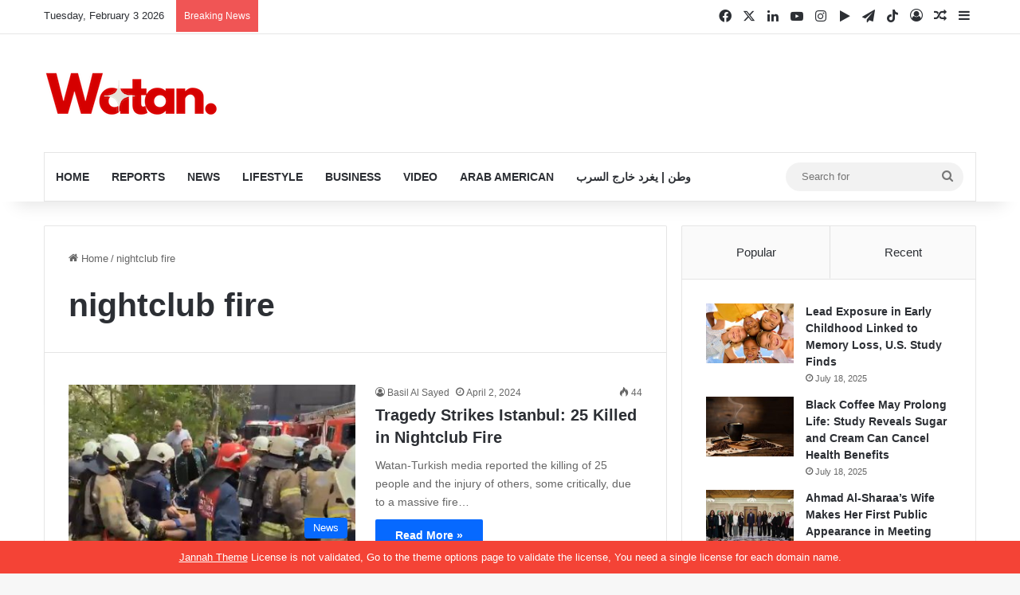

--- FILE ---
content_type: text/html; charset=UTF-8
request_url: https://www.watanserb.com/en/tag/nightclub-fire/
body_size: 29228
content:
<!DOCTYPE html>
<html lang="en-US" class="" data-skin="light">
<head><meta charset="UTF-8" /><script type="5cf901323914fca09552670d-text/javascript">if(navigator.userAgent.match(/MSIE|Internet Explorer/i)||navigator.userAgent.match(/Trident\/7\..*?rv:11/i)){var href=document.location.href;if(!href.match(/[?&]nowprocket/)){if(href.indexOf("?")==-1){if(href.indexOf("#")==-1){document.location.href=href+"?nowprocket=1"}else{document.location.href=href.replace("#","?nowprocket=1#")}}else{if(href.indexOf("#")==-1){document.location.href=href+"&nowprocket=1"}else{document.location.href=href.replace("#","&nowprocket=1#")}}}}</script><script type="5cf901323914fca09552670d-text/javascript">(()=>{class RocketLazyLoadScripts{constructor(){this.v="2.0.4",this.userEvents=["keydown","keyup","mousedown","mouseup","mousemove","mouseover","mouseout","touchmove","touchstart","touchend","touchcancel","wheel","click","dblclick","input"],this.attributeEvents=["onblur","onclick","oncontextmenu","ondblclick","onfocus","onmousedown","onmouseenter","onmouseleave","onmousemove","onmouseout","onmouseover","onmouseup","onmousewheel","onscroll","onsubmit"]}async t(){this.i(),this.o(),/iP(ad|hone)/.test(navigator.userAgent)&&this.h(),this.u(),this.l(this),this.m(),this.k(this),this.p(this),this._(),await Promise.all([this.R(),this.L()]),this.lastBreath=Date.now(),this.S(this),this.P(),this.D(),this.O(),this.M(),await this.C(this.delayedScripts.normal),await this.C(this.delayedScripts.defer),await this.C(this.delayedScripts.async),await this.T(),await this.F(),await this.j(),await this.A(),window.dispatchEvent(new Event("rocket-allScriptsLoaded")),this.everythingLoaded=!0,this.lastTouchEnd&&await new Promise(t=>setTimeout(t,500-Date.now()+this.lastTouchEnd)),this.I(),this.H(),this.U(),this.W()}i(){this.CSPIssue=sessionStorage.getItem("rocketCSPIssue"),document.addEventListener("securitypolicyviolation",t=>{this.CSPIssue||"script-src-elem"!==t.violatedDirective||"data"!==t.blockedURI||(this.CSPIssue=!0,sessionStorage.setItem("rocketCSPIssue",!0))},{isRocket:!0})}o(){window.addEventListener("pageshow",t=>{this.persisted=t.persisted,this.realWindowLoadedFired=!0},{isRocket:!0}),window.addEventListener("pagehide",()=>{this.onFirstUserAction=null},{isRocket:!0})}h(){let t;function e(e){t=e}window.addEventListener("touchstart",e,{isRocket:!0}),window.addEventListener("touchend",function i(o){o.changedTouches[0]&&t.changedTouches[0]&&Math.abs(o.changedTouches[0].pageX-t.changedTouches[0].pageX)<10&&Math.abs(o.changedTouches[0].pageY-t.changedTouches[0].pageY)<10&&o.timeStamp-t.timeStamp<200&&(window.removeEventListener("touchstart",e,{isRocket:!0}),window.removeEventListener("touchend",i,{isRocket:!0}),"INPUT"===o.target.tagName&&"text"===o.target.type||(o.target.dispatchEvent(new TouchEvent("touchend",{target:o.target,bubbles:!0})),o.target.dispatchEvent(new MouseEvent("mouseover",{target:o.target,bubbles:!0})),o.target.dispatchEvent(new PointerEvent("click",{target:o.target,bubbles:!0,cancelable:!0,detail:1,clientX:o.changedTouches[0].clientX,clientY:o.changedTouches[0].clientY})),event.preventDefault()))},{isRocket:!0})}q(t){this.userActionTriggered||("mousemove"!==t.type||this.firstMousemoveIgnored?"keyup"===t.type||"mouseover"===t.type||"mouseout"===t.type||(this.userActionTriggered=!0,this.onFirstUserAction&&this.onFirstUserAction()):this.firstMousemoveIgnored=!0),"click"===t.type&&t.preventDefault(),t.stopPropagation(),t.stopImmediatePropagation(),"touchstart"===this.lastEvent&&"touchend"===t.type&&(this.lastTouchEnd=Date.now()),"click"===t.type&&(this.lastTouchEnd=0),this.lastEvent=t.type,t.composedPath&&t.composedPath()[0].getRootNode()instanceof ShadowRoot&&(t.rocketTarget=t.composedPath()[0]),this.savedUserEvents.push(t)}u(){this.savedUserEvents=[],this.userEventHandler=this.q.bind(this),this.userEvents.forEach(t=>window.addEventListener(t,this.userEventHandler,{passive:!1,isRocket:!0})),document.addEventListener("visibilitychange",this.userEventHandler,{isRocket:!0})}U(){this.userEvents.forEach(t=>window.removeEventListener(t,this.userEventHandler,{passive:!1,isRocket:!0})),document.removeEventListener("visibilitychange",this.userEventHandler,{isRocket:!0}),this.savedUserEvents.forEach(t=>{(t.rocketTarget||t.target).dispatchEvent(new window[t.constructor.name](t.type,t))})}m(){const t="return false",e=Array.from(this.attributeEvents,t=>"data-rocket-"+t),i="["+this.attributeEvents.join("],[")+"]",o="[data-rocket-"+this.attributeEvents.join("],[data-rocket-")+"]",s=(e,i,o)=>{o&&o!==t&&(e.setAttribute("data-rocket-"+i,o),e["rocket"+i]=new Function("event",o),e.setAttribute(i,t))};new MutationObserver(t=>{for(const n of t)"attributes"===n.type&&(n.attributeName.startsWith("data-rocket-")||this.everythingLoaded?n.attributeName.startsWith("data-rocket-")&&this.everythingLoaded&&this.N(n.target,n.attributeName.substring(12)):s(n.target,n.attributeName,n.target.getAttribute(n.attributeName))),"childList"===n.type&&n.addedNodes.forEach(t=>{if(t.nodeType===Node.ELEMENT_NODE)if(this.everythingLoaded)for(const i of[t,...t.querySelectorAll(o)])for(const t of i.getAttributeNames())e.includes(t)&&this.N(i,t.substring(12));else for(const e of[t,...t.querySelectorAll(i)])for(const t of e.getAttributeNames())this.attributeEvents.includes(t)&&s(e,t,e.getAttribute(t))})}).observe(document,{subtree:!0,childList:!0,attributeFilter:[...this.attributeEvents,...e]})}I(){this.attributeEvents.forEach(t=>{document.querySelectorAll("[data-rocket-"+t+"]").forEach(e=>{this.N(e,t)})})}N(t,e){const i=t.getAttribute("data-rocket-"+e);i&&(t.setAttribute(e,i),t.removeAttribute("data-rocket-"+e))}k(t){Object.defineProperty(HTMLElement.prototype,"onclick",{get(){return this.rocketonclick||null},set(e){this.rocketonclick=e,this.setAttribute(t.everythingLoaded?"onclick":"data-rocket-onclick","this.rocketonclick(event)")}})}S(t){function e(e,i){let o=e[i];e[i]=null,Object.defineProperty(e,i,{get:()=>o,set(s){t.everythingLoaded?o=s:e["rocket"+i]=o=s}})}e(document,"onreadystatechange"),e(window,"onload"),e(window,"onpageshow");try{Object.defineProperty(document,"readyState",{get:()=>t.rocketReadyState,set(e){t.rocketReadyState=e},configurable:!0}),document.readyState="loading"}catch(t){console.log("WPRocket DJE readyState conflict, bypassing")}}l(t){this.originalAddEventListener=EventTarget.prototype.addEventListener,this.originalRemoveEventListener=EventTarget.prototype.removeEventListener,this.savedEventListeners=[],EventTarget.prototype.addEventListener=function(e,i,o){o&&o.isRocket||!t.B(e,this)&&!t.userEvents.includes(e)||t.B(e,this)&&!t.userActionTriggered||e.startsWith("rocket-")||t.everythingLoaded?t.originalAddEventListener.call(this,e,i,o):(t.savedEventListeners.push({target:this,remove:!1,type:e,func:i,options:o}),"mouseenter"!==e&&"mouseleave"!==e||t.originalAddEventListener.call(this,e,t.savedUserEvents.push,o))},EventTarget.prototype.removeEventListener=function(e,i,o){o&&o.isRocket||!t.B(e,this)&&!t.userEvents.includes(e)||t.B(e,this)&&!t.userActionTriggered||e.startsWith("rocket-")||t.everythingLoaded?t.originalRemoveEventListener.call(this,e,i,o):t.savedEventListeners.push({target:this,remove:!0,type:e,func:i,options:o})}}J(t,e){this.savedEventListeners=this.savedEventListeners.filter(i=>{let o=i.type,s=i.target||window;return e!==o||t!==s||(this.B(o,s)&&(i.type="rocket-"+o),this.$(i),!1)})}H(){EventTarget.prototype.addEventListener=this.originalAddEventListener,EventTarget.prototype.removeEventListener=this.originalRemoveEventListener,this.savedEventListeners.forEach(t=>this.$(t))}$(t){t.remove?this.originalRemoveEventListener.call(t.target,t.type,t.func,t.options):this.originalAddEventListener.call(t.target,t.type,t.func,t.options)}p(t){let e;function i(e){return t.everythingLoaded?e:e.split(" ").map(t=>"load"===t||t.startsWith("load.")?"rocket-jquery-load":t).join(" ")}function o(o){function s(e){const s=o.fn[e];o.fn[e]=o.fn.init.prototype[e]=function(){return this[0]===window&&t.userActionTriggered&&("string"==typeof arguments[0]||arguments[0]instanceof String?arguments[0]=i(arguments[0]):"object"==typeof arguments[0]&&Object.keys(arguments[0]).forEach(t=>{const e=arguments[0][t];delete arguments[0][t],arguments[0][i(t)]=e})),s.apply(this,arguments),this}}if(o&&o.fn&&!t.allJQueries.includes(o)){const e={DOMContentLoaded:[],"rocket-DOMContentLoaded":[]};for(const t in e)document.addEventListener(t,()=>{e[t].forEach(t=>t())},{isRocket:!0});o.fn.ready=o.fn.init.prototype.ready=function(i){function s(){parseInt(o.fn.jquery)>2?setTimeout(()=>i.bind(document)(o)):i.bind(document)(o)}return"function"==typeof i&&(t.realDomReadyFired?!t.userActionTriggered||t.fauxDomReadyFired?s():e["rocket-DOMContentLoaded"].push(s):e.DOMContentLoaded.push(s)),o([])},s("on"),s("one"),s("off"),t.allJQueries.push(o)}e=o}t.allJQueries=[],o(window.jQuery),Object.defineProperty(window,"jQuery",{get:()=>e,set(t){o(t)}})}P(){const t=new Map;document.write=document.writeln=function(e){const i=document.currentScript,o=document.createRange(),s=i.parentElement;let n=t.get(i);void 0===n&&(n=i.nextSibling,t.set(i,n));const c=document.createDocumentFragment();o.setStart(c,0),c.appendChild(o.createContextualFragment(e)),s.insertBefore(c,n)}}async R(){return new Promise(t=>{this.userActionTriggered?t():this.onFirstUserAction=t})}async L(){return new Promise(t=>{document.addEventListener("DOMContentLoaded",()=>{this.realDomReadyFired=!0,t()},{isRocket:!0})})}async j(){return this.realWindowLoadedFired?Promise.resolve():new Promise(t=>{window.addEventListener("load",t,{isRocket:!0})})}M(){this.pendingScripts=[];this.scriptsMutationObserver=new MutationObserver(t=>{for(const e of t)e.addedNodes.forEach(t=>{"SCRIPT"!==t.tagName||t.noModule||t.isWPRocket||this.pendingScripts.push({script:t,promise:new Promise(e=>{const i=()=>{const i=this.pendingScripts.findIndex(e=>e.script===t);i>=0&&this.pendingScripts.splice(i,1),e()};t.addEventListener("load",i,{isRocket:!0}),t.addEventListener("error",i,{isRocket:!0}),setTimeout(i,1e3)})})})}),this.scriptsMutationObserver.observe(document,{childList:!0,subtree:!0})}async F(){await this.X(),this.pendingScripts.length?(await this.pendingScripts[0].promise,await this.F()):this.scriptsMutationObserver.disconnect()}D(){this.delayedScripts={normal:[],async:[],defer:[]},document.querySelectorAll("script[type$=rocketlazyloadscript]").forEach(t=>{t.hasAttribute("data-rocket-src")?t.hasAttribute("async")&&!1!==t.async?this.delayedScripts.async.push(t):t.hasAttribute("defer")&&!1!==t.defer||"module"===t.getAttribute("data-rocket-type")?this.delayedScripts.defer.push(t):this.delayedScripts.normal.push(t):this.delayedScripts.normal.push(t)})}async _(){await this.L();let t=[];document.querySelectorAll("script[type$=rocketlazyloadscript][data-rocket-src]").forEach(e=>{let i=e.getAttribute("data-rocket-src");if(i&&!i.startsWith("data:")){i.startsWith("//")&&(i=location.protocol+i);try{const o=new URL(i).origin;o!==location.origin&&t.push({src:o,crossOrigin:e.crossOrigin||"module"===e.getAttribute("data-rocket-type")})}catch(t){}}}),t=[...new Map(t.map(t=>[JSON.stringify(t),t])).values()],this.Y(t,"preconnect")}async G(t){if(await this.K(),!0!==t.noModule||!("noModule"in HTMLScriptElement.prototype))return new Promise(e=>{let i;function o(){(i||t).setAttribute("data-rocket-status","executed"),e()}try{if(navigator.userAgent.includes("Firefox/")||""===navigator.vendor||this.CSPIssue)i=document.createElement("script"),[...t.attributes].forEach(t=>{let e=t.nodeName;"type"!==e&&("data-rocket-type"===e&&(e="type"),"data-rocket-src"===e&&(e="src"),i.setAttribute(e,t.nodeValue))}),t.text&&(i.text=t.text),t.nonce&&(i.nonce=t.nonce),i.hasAttribute("src")?(i.addEventListener("load",o,{isRocket:!0}),i.addEventListener("error",()=>{i.setAttribute("data-rocket-status","failed-network"),e()},{isRocket:!0}),setTimeout(()=>{i.isConnected||e()},1)):(i.text=t.text,o()),i.isWPRocket=!0,t.parentNode.replaceChild(i,t);else{const i=t.getAttribute("data-rocket-type"),s=t.getAttribute("data-rocket-src");i?(t.type=i,t.removeAttribute("data-rocket-type")):t.removeAttribute("type"),t.addEventListener("load",o,{isRocket:!0}),t.addEventListener("error",i=>{this.CSPIssue&&i.target.src.startsWith("data:")?(console.log("WPRocket: CSP fallback activated"),t.removeAttribute("src"),this.G(t).then(e)):(t.setAttribute("data-rocket-status","failed-network"),e())},{isRocket:!0}),s?(t.fetchPriority="high",t.removeAttribute("data-rocket-src"),t.src=s):t.src="data:text/javascript;base64,"+window.btoa(unescape(encodeURIComponent(t.text)))}}catch(i){t.setAttribute("data-rocket-status","failed-transform"),e()}});t.setAttribute("data-rocket-status","skipped")}async C(t){const e=t.shift();return e?(e.isConnected&&await this.G(e),this.C(t)):Promise.resolve()}O(){this.Y([...this.delayedScripts.normal,...this.delayedScripts.defer,...this.delayedScripts.async],"preload")}Y(t,e){this.trash=this.trash||[];let i=!0;var o=document.createDocumentFragment();t.forEach(t=>{const s=t.getAttribute&&t.getAttribute("data-rocket-src")||t.src;if(s&&!s.startsWith("data:")){const n=document.createElement("link");n.href=s,n.rel=e,"preconnect"!==e&&(n.as="script",n.fetchPriority=i?"high":"low"),t.getAttribute&&"module"===t.getAttribute("data-rocket-type")&&(n.crossOrigin=!0),t.crossOrigin&&(n.crossOrigin=t.crossOrigin),t.integrity&&(n.integrity=t.integrity),t.nonce&&(n.nonce=t.nonce),o.appendChild(n),this.trash.push(n),i=!1}}),document.head.appendChild(o)}W(){this.trash.forEach(t=>t.remove())}async T(){try{document.readyState="interactive"}catch(t){}this.fauxDomReadyFired=!0;try{await this.K(),this.J(document,"readystatechange"),document.dispatchEvent(new Event("rocket-readystatechange")),await this.K(),document.rocketonreadystatechange&&document.rocketonreadystatechange(),await this.K(),this.J(document,"DOMContentLoaded"),document.dispatchEvent(new Event("rocket-DOMContentLoaded")),await this.K(),this.J(window,"DOMContentLoaded"),window.dispatchEvent(new Event("rocket-DOMContentLoaded"))}catch(t){console.error(t)}}async A(){try{document.readyState="complete"}catch(t){}try{await this.K(),this.J(document,"readystatechange"),document.dispatchEvent(new Event("rocket-readystatechange")),await this.K(),document.rocketonreadystatechange&&document.rocketonreadystatechange(),await this.K(),this.J(window,"load"),window.dispatchEvent(new Event("rocket-load")),await this.K(),window.rocketonload&&window.rocketonload(),await this.K(),this.allJQueries.forEach(t=>t(window).trigger("rocket-jquery-load")),await this.K(),this.J(window,"pageshow");const t=new Event("rocket-pageshow");t.persisted=this.persisted,window.dispatchEvent(t),await this.K(),window.rocketonpageshow&&window.rocketonpageshow({persisted:this.persisted})}catch(t){console.error(t)}}async K(){Date.now()-this.lastBreath>45&&(await this.X(),this.lastBreath=Date.now())}async X(){return document.hidden?new Promise(t=>setTimeout(t)):new Promise(t=>requestAnimationFrame(t))}B(t,e){return e===document&&"readystatechange"===t||(e===document&&"DOMContentLoaded"===t||(e===window&&"DOMContentLoaded"===t||(e===window&&"load"===t||e===window&&"pageshow"===t)))}static run(){(new RocketLazyLoadScripts).t()}}RocketLazyLoadScripts.run()})();</script>
	
	<link rel="profile" href="https://gmpg.org/xfn/11" />
	<meta name='robots' content='index, follow, max-image-preview:large, max-snippet:-1, max-video-preview:-1' />

	<!-- This site is optimized with the Yoast SEO Premium plugin v26.6 (Yoast SEO v26.8) - https://yoast.com/product/yoast-seo-premium-wordpress/ -->
	<title>nightclub fire Archives - Watan</title>
	<link rel="canonical" href="https://www.watanserb.com/en/tag/nightclub-fire/" />
	<meta property="og:locale" content="en_US" />
	<meta property="og:type" content="article" />
	<meta property="og:title" content="nightclub fire Archives" />
	<meta property="og:url" content="https://www.watanserb.com/en/tag/nightclub-fire/" />
	<meta property="og:site_name" content="Watan" />
	<meta name="twitter:card" content="summary_large_image" />
	<meta name="twitter:site" content="@watanserb_news" />
	<script type="application/ld+json" class="yoast-schema-graph">{"@context":"https://schema.org","@graph":[{"@type":"CollectionPage","@id":"https://www.watanserb.com/en/tag/nightclub-fire/","url":"https://www.watanserb.com/en/tag/nightclub-fire/","name":"nightclub fire Archives - Watan","isPartOf":{"@id":"https://www.watanserb.com/en/#website"},"primaryImageOfPage":{"@id":"https://www.watanserb.com/en/tag/nightclub-fire/#primaryimage"},"image":{"@id":"https://www.watanserb.com/en/tag/nightclub-fire/#primaryimage"},"thumbnailUrl":"https://www.watanserb.com/en/wp-content/uploads/2024/04/t.jpg","breadcrumb":{"@id":"https://www.watanserb.com/en/tag/nightclub-fire/#breadcrumb"},"inLanguage":"en-US"},{"@type":"ImageObject","inLanguage":"en-US","@id":"https://www.watanserb.com/en/tag/nightclub-fire/#primaryimage","url":"https://www.watanserb.com/en/wp-content/uploads/2024/04/t.jpg","contentUrl":"https://www.watanserb.com/en/wp-content/uploads/2024/04/t.jpg","width":1856,"height":1003,"caption":"nightclub fire inTurkey"},{"@type":"BreadcrumbList","@id":"https://www.watanserb.com/en/tag/nightclub-fire/#breadcrumb","itemListElement":[{"@type":"ListItem","position":1,"name":"Home","item":"https://www.watanserb.com/en/"},{"@type":"ListItem","position":2,"name":"nightclub fire"}]},{"@type":"WebSite","@id":"https://www.watanserb.com/en/#website","url":"https://www.watanserb.com/en/","name":"Watan","description":"Your trusted source for global Arab news","publisher":{"@id":"https://www.watanserb.com/en/#organization"},"alternateName":"watanserb","potentialAction":[{"@type":"SearchAction","target":{"@type":"EntryPoint","urlTemplate":"https://www.watanserb.com/en/?s={search_term_string}"},"query-input":{"@type":"PropertyValueSpecification","valueRequired":true,"valueName":"search_term_string"}}],"inLanguage":"en-US"},{"@type":"Organization","@id":"https://www.watanserb.com/en/#organization","name":"Watan News LLC","url":"https://www.watanserb.com/en/","logo":{"@type":"ImageObject","inLanguage":"en-US","@id":"https://www.watanserb.com/en/#/schema/logo/image/","url":"https://www.watanserb.com/en/wp-content/uploads/2023/09/watan.png","contentUrl":"https://www.watanserb.com/en/wp-content/uploads/2023/09/watan.png","width":500,"height":500,"caption":"Watan News LLC"},"image":{"@id":"https://www.watanserb.com/en/#/schema/logo/image/"},"sameAs":["https://www.facebook.com/watanserbusa","https://x.com/watanserb_news","https://www.instagram.com/watanserb/","https://www.linkedin.com/company/71589400/admin/feed/posts/","https://t.me/watanserb","https://www.youtube.com/channel/UCuioSm-SG28IHcy8muZn2wg","https://play.google.com/store/apps/details?id=com.goodbarber.watan&hl=en_US&gl=US","https://apps.apple.com/us/app/---/id1242712408"]}]}</script>
	<!-- / Yoast SEO Premium plugin. -->


<link rel='dns-prefetch' href='//www.googletagmanager.com' />
<link rel='dns-prefetch' href='//pagead2.googlesyndication.com' />

<link rel="alternate" type="application/rss+xml" title="Watan &raquo; Feed" href="https://www.watanserb.com/en/feed/" />
<link rel="alternate" type="application/rss+xml" title="Watan &raquo; nightclub fire Tag Feed" href="https://www.watanserb.com/en/tag/nightclub-fire/feed/" />

		<style type="text/css">
			:root{				
			--tie-preset-gradient-1: linear-gradient(135deg, rgba(6, 147, 227, 1) 0%, rgb(155, 81, 224) 100%);
			--tie-preset-gradient-2: linear-gradient(135deg, rgb(122, 220, 180) 0%, rgb(0, 208, 130) 100%);
			--tie-preset-gradient-3: linear-gradient(135deg, rgba(252, 185, 0, 1) 0%, rgba(255, 105, 0, 1) 100%);
			--tie-preset-gradient-4: linear-gradient(135deg, rgba(255, 105, 0, 1) 0%, rgb(207, 46, 46) 100%);
			--tie-preset-gradient-5: linear-gradient(135deg, rgb(238, 238, 238) 0%, rgb(169, 184, 195) 100%);
			--tie-preset-gradient-6: linear-gradient(135deg, rgb(74, 234, 220) 0%, rgb(151, 120, 209) 20%, rgb(207, 42, 186) 40%, rgb(238, 44, 130) 60%, rgb(251, 105, 98) 80%, rgb(254, 248, 76) 100%);
			--tie-preset-gradient-7: linear-gradient(135deg, rgb(255, 206, 236) 0%, rgb(152, 150, 240) 100%);
			--tie-preset-gradient-8: linear-gradient(135deg, rgb(254, 205, 165) 0%, rgb(254, 45, 45) 50%, rgb(107, 0, 62) 100%);
			--tie-preset-gradient-9: linear-gradient(135deg, rgb(255, 203, 112) 0%, rgb(199, 81, 192) 50%, rgb(65, 88, 208) 100%);
			--tie-preset-gradient-10: linear-gradient(135deg, rgb(255, 245, 203) 0%, rgb(182, 227, 212) 50%, rgb(51, 167, 181) 100%);
			--tie-preset-gradient-11: linear-gradient(135deg, rgb(202, 248, 128) 0%, rgb(113, 206, 126) 100%);
			--tie-preset-gradient-12: linear-gradient(135deg, rgb(2, 3, 129) 0%, rgb(40, 116, 252) 100%);
			--tie-preset-gradient-13: linear-gradient(135deg, #4D34FA, #ad34fa);
			--tie-preset-gradient-14: linear-gradient(135deg, #0057FF, #31B5FF);
			--tie-preset-gradient-15: linear-gradient(135deg, #FF007A, #FF81BD);
			--tie-preset-gradient-16: linear-gradient(135deg, #14111E, #4B4462);
			--tie-preset-gradient-17: linear-gradient(135deg, #F32758, #FFC581);

			
					--main-nav-background: #FFFFFF;
					--main-nav-secondry-background: rgba(0,0,0,0.03);
					--main-nav-primary-color: #0088ff;
					--main-nav-contrast-primary-color: #FFFFFF;
					--main-nav-text-color: #2c2f34;
					--main-nav-secondry-text-color: rgba(0,0,0,0.5);
					--main-nav-main-border-color: rgba(0,0,0,0.1);
					--main-nav-secondry-border-color: rgba(0,0,0,0.08);
				
			}
		</style>
	<meta name="viewport" content="width=device-width, initial-scale=1.0" /><style id='wp-img-auto-sizes-contain-inline-css' type='text/css'>
img:is([sizes=auto i],[sizes^="auto," i]){contain-intrinsic-size:3000px 1500px}
/*# sourceURL=wp-img-auto-sizes-contain-inline-css */
</style>
<style id='wp-emoji-styles-inline-css' type='text/css'>

	img.wp-smiley, img.emoji {
		display: inline !important;
		border: none !important;
		box-shadow: none !important;
		height: 1em !important;
		width: 1em !important;
		margin: 0 0.07em !important;
		vertical-align: -0.1em !important;
		background: none !important;
		padding: 0 !important;
	}
/*# sourceURL=wp-emoji-styles-inline-css */
</style>
<style id='wp-block-library-inline-css' type='text/css'>
:root{--wp-block-synced-color:#7a00df;--wp-block-synced-color--rgb:122,0,223;--wp-bound-block-color:var(--wp-block-synced-color);--wp-editor-canvas-background:#ddd;--wp-admin-theme-color:#007cba;--wp-admin-theme-color--rgb:0,124,186;--wp-admin-theme-color-darker-10:#006ba1;--wp-admin-theme-color-darker-10--rgb:0,107,160.5;--wp-admin-theme-color-darker-20:#005a87;--wp-admin-theme-color-darker-20--rgb:0,90,135;--wp-admin-border-width-focus:2px}@media (min-resolution:192dpi){:root{--wp-admin-border-width-focus:1.5px}}.wp-element-button{cursor:pointer}:root .has-very-light-gray-background-color{background-color:#eee}:root .has-very-dark-gray-background-color{background-color:#313131}:root .has-very-light-gray-color{color:#eee}:root .has-very-dark-gray-color{color:#313131}:root .has-vivid-green-cyan-to-vivid-cyan-blue-gradient-background{background:linear-gradient(135deg,#00d084,#0693e3)}:root .has-purple-crush-gradient-background{background:linear-gradient(135deg,#34e2e4,#4721fb 50%,#ab1dfe)}:root .has-hazy-dawn-gradient-background{background:linear-gradient(135deg,#faaca8,#dad0ec)}:root .has-subdued-olive-gradient-background{background:linear-gradient(135deg,#fafae1,#67a671)}:root .has-atomic-cream-gradient-background{background:linear-gradient(135deg,#fdd79a,#004a59)}:root .has-nightshade-gradient-background{background:linear-gradient(135deg,#330968,#31cdcf)}:root .has-midnight-gradient-background{background:linear-gradient(135deg,#020381,#2874fc)}:root{--wp--preset--font-size--normal:16px;--wp--preset--font-size--huge:42px}.has-regular-font-size{font-size:1em}.has-larger-font-size{font-size:2.625em}.has-normal-font-size{font-size:var(--wp--preset--font-size--normal)}.has-huge-font-size{font-size:var(--wp--preset--font-size--huge)}.has-text-align-center{text-align:center}.has-text-align-left{text-align:left}.has-text-align-right{text-align:right}.has-fit-text{white-space:nowrap!important}#end-resizable-editor-section{display:none}.aligncenter{clear:both}.items-justified-left{justify-content:flex-start}.items-justified-center{justify-content:center}.items-justified-right{justify-content:flex-end}.items-justified-space-between{justify-content:space-between}.screen-reader-text{border:0;clip-path:inset(50%);height:1px;margin:-1px;overflow:hidden;padding:0;position:absolute;width:1px;word-wrap:normal!important}.screen-reader-text:focus{background-color:#ddd;clip-path:none;color:#444;display:block;font-size:1em;height:auto;left:5px;line-height:normal;padding:15px 23px 14px;text-decoration:none;top:5px;width:auto;z-index:100000}html :where(.has-border-color){border-style:solid}html :where([style*=border-top-color]){border-top-style:solid}html :where([style*=border-right-color]){border-right-style:solid}html :where([style*=border-bottom-color]){border-bottom-style:solid}html :where([style*=border-left-color]){border-left-style:solid}html :where([style*=border-width]){border-style:solid}html :where([style*=border-top-width]){border-top-style:solid}html :where([style*=border-right-width]){border-right-style:solid}html :where([style*=border-bottom-width]){border-bottom-style:solid}html :where([style*=border-left-width]){border-left-style:solid}html :where(img[class*=wp-image-]){height:auto;max-width:100%}:where(figure){margin:0 0 1em}html :where(.is-position-sticky){--wp-admin--admin-bar--position-offset:var(--wp-admin--admin-bar--height,0px)}@media screen and (max-width:600px){html :where(.is-position-sticky){--wp-admin--admin-bar--position-offset:0px}}

/*# sourceURL=wp-block-library-inline-css */
</style><style id='global-styles-inline-css' type='text/css'>
:root{--wp--preset--aspect-ratio--square: 1;--wp--preset--aspect-ratio--4-3: 4/3;--wp--preset--aspect-ratio--3-4: 3/4;--wp--preset--aspect-ratio--3-2: 3/2;--wp--preset--aspect-ratio--2-3: 2/3;--wp--preset--aspect-ratio--16-9: 16/9;--wp--preset--aspect-ratio--9-16: 9/16;--wp--preset--color--black: #000000;--wp--preset--color--cyan-bluish-gray: #abb8c3;--wp--preset--color--white: #ffffff;--wp--preset--color--pale-pink: #f78da7;--wp--preset--color--vivid-red: #cf2e2e;--wp--preset--color--luminous-vivid-orange: #ff6900;--wp--preset--color--luminous-vivid-amber: #fcb900;--wp--preset--color--light-green-cyan: #7bdcb5;--wp--preset--color--vivid-green-cyan: #00d084;--wp--preset--color--pale-cyan-blue: #8ed1fc;--wp--preset--color--vivid-cyan-blue: #0693e3;--wp--preset--color--vivid-purple: #9b51e0;--wp--preset--color--global-color: #0088ff;--wp--preset--gradient--vivid-cyan-blue-to-vivid-purple: linear-gradient(135deg,rgb(6,147,227) 0%,rgb(155,81,224) 100%);--wp--preset--gradient--light-green-cyan-to-vivid-green-cyan: linear-gradient(135deg,rgb(122,220,180) 0%,rgb(0,208,130) 100%);--wp--preset--gradient--luminous-vivid-amber-to-luminous-vivid-orange: linear-gradient(135deg,rgb(252,185,0) 0%,rgb(255,105,0) 100%);--wp--preset--gradient--luminous-vivid-orange-to-vivid-red: linear-gradient(135deg,rgb(255,105,0) 0%,rgb(207,46,46) 100%);--wp--preset--gradient--very-light-gray-to-cyan-bluish-gray: linear-gradient(135deg,rgb(238,238,238) 0%,rgb(169,184,195) 100%);--wp--preset--gradient--cool-to-warm-spectrum: linear-gradient(135deg,rgb(74,234,220) 0%,rgb(151,120,209) 20%,rgb(207,42,186) 40%,rgb(238,44,130) 60%,rgb(251,105,98) 80%,rgb(254,248,76) 100%);--wp--preset--gradient--blush-light-purple: linear-gradient(135deg,rgb(255,206,236) 0%,rgb(152,150,240) 100%);--wp--preset--gradient--blush-bordeaux: linear-gradient(135deg,rgb(254,205,165) 0%,rgb(254,45,45) 50%,rgb(107,0,62) 100%);--wp--preset--gradient--luminous-dusk: linear-gradient(135deg,rgb(255,203,112) 0%,rgb(199,81,192) 50%,rgb(65,88,208) 100%);--wp--preset--gradient--pale-ocean: linear-gradient(135deg,rgb(255,245,203) 0%,rgb(182,227,212) 50%,rgb(51,167,181) 100%);--wp--preset--gradient--electric-grass: linear-gradient(135deg,rgb(202,248,128) 0%,rgb(113,206,126) 100%);--wp--preset--gradient--midnight: linear-gradient(135deg,rgb(2,3,129) 0%,rgb(40,116,252) 100%);--wp--preset--font-size--small: 13px;--wp--preset--font-size--medium: 20px;--wp--preset--font-size--large: 36px;--wp--preset--font-size--x-large: 42px;--wp--preset--spacing--20: 0.44rem;--wp--preset--spacing--30: 0.67rem;--wp--preset--spacing--40: 1rem;--wp--preset--spacing--50: 1.5rem;--wp--preset--spacing--60: 2.25rem;--wp--preset--spacing--70: 3.38rem;--wp--preset--spacing--80: 5.06rem;--wp--preset--shadow--natural: 6px 6px 9px rgba(0, 0, 0, 0.2);--wp--preset--shadow--deep: 12px 12px 50px rgba(0, 0, 0, 0.4);--wp--preset--shadow--sharp: 6px 6px 0px rgba(0, 0, 0, 0.2);--wp--preset--shadow--outlined: 6px 6px 0px -3px rgb(255, 255, 255), 6px 6px rgb(0, 0, 0);--wp--preset--shadow--crisp: 6px 6px 0px rgb(0, 0, 0);}:where(.is-layout-flex){gap: 0.5em;}:where(.is-layout-grid){gap: 0.5em;}body .is-layout-flex{display: flex;}.is-layout-flex{flex-wrap: wrap;align-items: center;}.is-layout-flex > :is(*, div){margin: 0;}body .is-layout-grid{display: grid;}.is-layout-grid > :is(*, div){margin: 0;}:where(.wp-block-columns.is-layout-flex){gap: 2em;}:where(.wp-block-columns.is-layout-grid){gap: 2em;}:where(.wp-block-post-template.is-layout-flex){gap: 1.25em;}:where(.wp-block-post-template.is-layout-grid){gap: 1.25em;}.has-black-color{color: var(--wp--preset--color--black) !important;}.has-cyan-bluish-gray-color{color: var(--wp--preset--color--cyan-bluish-gray) !important;}.has-white-color{color: var(--wp--preset--color--white) !important;}.has-pale-pink-color{color: var(--wp--preset--color--pale-pink) !important;}.has-vivid-red-color{color: var(--wp--preset--color--vivid-red) !important;}.has-luminous-vivid-orange-color{color: var(--wp--preset--color--luminous-vivid-orange) !important;}.has-luminous-vivid-amber-color{color: var(--wp--preset--color--luminous-vivid-amber) !important;}.has-light-green-cyan-color{color: var(--wp--preset--color--light-green-cyan) !important;}.has-vivid-green-cyan-color{color: var(--wp--preset--color--vivid-green-cyan) !important;}.has-pale-cyan-blue-color{color: var(--wp--preset--color--pale-cyan-blue) !important;}.has-vivid-cyan-blue-color{color: var(--wp--preset--color--vivid-cyan-blue) !important;}.has-vivid-purple-color{color: var(--wp--preset--color--vivid-purple) !important;}.has-black-background-color{background-color: var(--wp--preset--color--black) !important;}.has-cyan-bluish-gray-background-color{background-color: var(--wp--preset--color--cyan-bluish-gray) !important;}.has-white-background-color{background-color: var(--wp--preset--color--white) !important;}.has-pale-pink-background-color{background-color: var(--wp--preset--color--pale-pink) !important;}.has-vivid-red-background-color{background-color: var(--wp--preset--color--vivid-red) !important;}.has-luminous-vivid-orange-background-color{background-color: var(--wp--preset--color--luminous-vivid-orange) !important;}.has-luminous-vivid-amber-background-color{background-color: var(--wp--preset--color--luminous-vivid-amber) !important;}.has-light-green-cyan-background-color{background-color: var(--wp--preset--color--light-green-cyan) !important;}.has-vivid-green-cyan-background-color{background-color: var(--wp--preset--color--vivid-green-cyan) !important;}.has-pale-cyan-blue-background-color{background-color: var(--wp--preset--color--pale-cyan-blue) !important;}.has-vivid-cyan-blue-background-color{background-color: var(--wp--preset--color--vivid-cyan-blue) !important;}.has-vivid-purple-background-color{background-color: var(--wp--preset--color--vivid-purple) !important;}.has-black-border-color{border-color: var(--wp--preset--color--black) !important;}.has-cyan-bluish-gray-border-color{border-color: var(--wp--preset--color--cyan-bluish-gray) !important;}.has-white-border-color{border-color: var(--wp--preset--color--white) !important;}.has-pale-pink-border-color{border-color: var(--wp--preset--color--pale-pink) !important;}.has-vivid-red-border-color{border-color: var(--wp--preset--color--vivid-red) !important;}.has-luminous-vivid-orange-border-color{border-color: var(--wp--preset--color--luminous-vivid-orange) !important;}.has-luminous-vivid-amber-border-color{border-color: var(--wp--preset--color--luminous-vivid-amber) !important;}.has-light-green-cyan-border-color{border-color: var(--wp--preset--color--light-green-cyan) !important;}.has-vivid-green-cyan-border-color{border-color: var(--wp--preset--color--vivid-green-cyan) !important;}.has-pale-cyan-blue-border-color{border-color: var(--wp--preset--color--pale-cyan-blue) !important;}.has-vivid-cyan-blue-border-color{border-color: var(--wp--preset--color--vivid-cyan-blue) !important;}.has-vivid-purple-border-color{border-color: var(--wp--preset--color--vivid-purple) !important;}.has-vivid-cyan-blue-to-vivid-purple-gradient-background{background: var(--wp--preset--gradient--vivid-cyan-blue-to-vivid-purple) !important;}.has-light-green-cyan-to-vivid-green-cyan-gradient-background{background: var(--wp--preset--gradient--light-green-cyan-to-vivid-green-cyan) !important;}.has-luminous-vivid-amber-to-luminous-vivid-orange-gradient-background{background: var(--wp--preset--gradient--luminous-vivid-amber-to-luminous-vivid-orange) !important;}.has-luminous-vivid-orange-to-vivid-red-gradient-background{background: var(--wp--preset--gradient--luminous-vivid-orange-to-vivid-red) !important;}.has-very-light-gray-to-cyan-bluish-gray-gradient-background{background: var(--wp--preset--gradient--very-light-gray-to-cyan-bluish-gray) !important;}.has-cool-to-warm-spectrum-gradient-background{background: var(--wp--preset--gradient--cool-to-warm-spectrum) !important;}.has-blush-light-purple-gradient-background{background: var(--wp--preset--gradient--blush-light-purple) !important;}.has-blush-bordeaux-gradient-background{background: var(--wp--preset--gradient--blush-bordeaux) !important;}.has-luminous-dusk-gradient-background{background: var(--wp--preset--gradient--luminous-dusk) !important;}.has-pale-ocean-gradient-background{background: var(--wp--preset--gradient--pale-ocean) !important;}.has-electric-grass-gradient-background{background: var(--wp--preset--gradient--electric-grass) !important;}.has-midnight-gradient-background{background: var(--wp--preset--gradient--midnight) !important;}.has-small-font-size{font-size: var(--wp--preset--font-size--small) !important;}.has-medium-font-size{font-size: var(--wp--preset--font-size--medium) !important;}.has-large-font-size{font-size: var(--wp--preset--font-size--large) !important;}.has-x-large-font-size{font-size: var(--wp--preset--font-size--x-large) !important;}
/*# sourceURL=global-styles-inline-css */
</style>

<style id='classic-theme-styles-inline-css' type='text/css'>
/*! This file is auto-generated */
.wp-block-button__link{color:#fff;background-color:#32373c;border-radius:9999px;box-shadow:none;text-decoration:none;padding:calc(.667em + 2px) calc(1.333em + 2px);font-size:1.125em}.wp-block-file__button{background:#32373c;color:#fff;text-decoration:none}
/*# sourceURL=/wp-includes/css/classic-themes.min.css */
</style>
<link rel='stylesheet' id='tie-css-base-css' href='https://www.watanserb.com/en/wp-content/themes/jannah/assets/css/base.min.css?ver=7.6.2' type='text/css' media='all' />
<link rel='stylesheet' id='tie-css-styles-css' href='https://www.watanserb.com/en/wp-content/cache/background-css/1/www.watanserb.com/en/wp-content/themes/jannah/assets/css/style.min.css?ver=7.6.2&wpr_t=1770077261' type='text/css' media='all' />
<link rel='stylesheet' id='tie-css-widgets-css' href='https://www.watanserb.com/en/wp-content/themes/jannah/assets/css/widgets.min.css?ver=7.6.2' type='text/css' media='all' />
<link data-minify="1" rel='stylesheet' id='tie-css-helpers-css' href='https://www.watanserb.com/en/wp-content/cache/min/1/en/wp-content/themes/jannah/assets/css/helpers.min.css?ver=1752686346' type='text/css' media='all' />
<link data-minify="1" rel='stylesheet' id='tie-fontawesome5-css' href='https://www.watanserb.com/en/wp-content/cache/min/1/en/wp-content/themes/jannah/assets/css/fontawesome.css?ver=1752686346' type='text/css' media='all' />
<link data-minify="1" rel='stylesheet' id='tie-css-ilightbox-css' href='https://www.watanserb.com/en/wp-content/cache/background-css/1/www.watanserb.com/en/wp-content/cache/min/1/en/wp-content/themes/jannah/assets/ilightbox/dark-skin/skin.css?ver=1752686346&wpr_t=1770077261' type='text/css' media='all' />
<style id='tie-css-ilightbox-inline-css' type='text/css'>
.wf-active .logo-text,.wf-active h1,.wf-active h2,.wf-active h3,.wf-active h4,.wf-active h5,.wf-active h6,.wf-active .the-subtitle{font-family: 'Poppins';}#main-nav .main-menu > ul > li > a{text-transform: uppercase;}.tie-cat-3226,.tie-cat-item-3226 > span{background-color:#e67e22 !important;color:#FFFFFF !important;}.tie-cat-3226:after{border-top-color:#e67e22 !important;}.tie-cat-3226:hover{background-color:#c86004 !important;}.tie-cat-3226:hover:after{border-top-color:#c86004 !important;}.tie-cat-3235,.tie-cat-item-3235 > span{background-color:#2ecc71 !important;color:#FFFFFF !important;}.tie-cat-3235:after{border-top-color:#2ecc71 !important;}.tie-cat-3235:hover{background-color:#10ae53 !important;}.tie-cat-3235:hover:after{border-top-color:#10ae53 !important;}.tie-cat-3239,.tie-cat-item-3239 > span{background-color:#9b59b6 !important;color:#FFFFFF !important;}.tie-cat-3239:after{border-top-color:#9b59b6 !important;}.tie-cat-3239:hover{background-color:#7d3b98 !important;}.tie-cat-3239:hover:after{border-top-color:#7d3b98 !important;}.tie-cat-3241,.tie-cat-item-3241 > span{background-color:#34495e !important;color:#FFFFFF !important;}.tie-cat-3241:after{border-top-color:#34495e !important;}.tie-cat-3241:hover{background-color:#162b40 !important;}.tie-cat-3241:hover:after{border-top-color:#162b40 !important;}.tie-cat-4,.tie-cat-item-4 > span{background-color:#795548 !important;color:#FFFFFF !important;}.tie-cat-4:after{border-top-color:#795548 !important;}.tie-cat-4:hover{background-color:#5b372a !important;}.tie-cat-4:hover:after{border-top-color:#5b372a !important;}.tie-cat-3243,.tie-cat-item-3243 > span{background-color:#4CAF50 !important;color:#FFFFFF !important;}.tie-cat-3243:after{border-top-color:#4CAF50 !important;}.tie-cat-3243:hover{background-color:#2e9132 !important;}.tie-cat-3243:hover:after{border-top-color:#2e9132 !important;}@media (max-width: 991px){.side-aside.normal-side{background: #2f88d6;background: -webkit-linear-gradient(135deg,#5933a2,#2f88d6 );background: -moz-linear-gradient(135deg,#5933a2,#2f88d6 );background: -o-linear-gradient(135deg,#5933a2,#2f88d6 );background: linear-gradient(135deg,#2f88d6,#5933a2 );}}
/*# sourceURL=tie-css-ilightbox-inline-css */
</style>
<script type="rocketlazyloadscript" data-rocket-type="text/javascript" data-rocket-src="https://www.watanserb.com/en/wp-includes/js/jquery/jquery.min.js?ver=3.7.1" id="jquery-core-js" data-rocket-defer defer></script>
<script type="rocketlazyloadscript" data-rocket-type="text/javascript" data-rocket-src="https://www.watanserb.com/en/wp-includes/js/jquery/jquery-migrate.min.js?ver=3.4.1" id="jquery-migrate-js" data-rocket-defer defer></script>

<!-- Google tag (gtag.js) snippet added by Site Kit -->
<!-- Google Analytics snippet added by Site Kit -->
<script type="rocketlazyloadscript" data-rocket-type="text/javascript" data-rocket-src="https://www.googletagmanager.com/gtag/js?id=GT-PBCV3SH" id="google_gtagjs-js" async></script>
<script type="rocketlazyloadscript" data-rocket-type="text/javascript" id="google_gtagjs-js-after">
/* <![CDATA[ */
window.dataLayer = window.dataLayer || [];function gtag(){dataLayer.push(arguments);}
gtag("set","linker",{"domains":["www.watanserb.com"]});
gtag("js", new Date());
gtag("set", "developer_id.dZTNiMT", true);
gtag("config", "GT-PBCV3SH");
//# sourceURL=google_gtagjs-js-after
/* ]]> */
</script>
<link rel="https://api.w.org/" href="https://www.watanserb.com/en/wp-json/" /><link rel="alternate" title="JSON" type="application/json" href="https://www.watanserb.com/en/wp-json/wp/v2/tags/2799" /><link rel="EditURI" type="application/rsd+xml" title="RSD" href="https://www.watanserb.com/en/xmlrpc.php?rsd" />
<meta name="generator" content="WordPress 6.9" />
<meta name="generator" content="Site Kit by Google 1.171.0" /><meta http-equiv="X-UA-Compatible" content="IE=edge">
<meta name="google-site-verification" content="0qsYDC_1BqZG7MRiWGm1EVybDbt20m-NT29mPYqgKew">
<!-- Google AdSense meta tags added by Site Kit -->
<meta name="google-adsense-platform-account" content="ca-host-pub-2644536267352236">
<meta name="google-adsense-platform-domain" content="sitekit.withgoogle.com">
<!-- End Google AdSense meta tags added by Site Kit -->
<!-- There is no amphtml version available for this URL. -->
<!-- Google AdSense snippet added by Site Kit -->
<script type="rocketlazyloadscript" data-rocket-type="text/javascript" async="async" data-rocket-src="https://pagead2.googlesyndication.com/pagead/js/adsbygoogle.js?client=ca-pub-5510631361488578&amp;host=ca-host-pub-2644536267352236" crossorigin="anonymous"></script>

<!-- End Google AdSense snippet added by Site Kit -->
<link rel="icon" href="https://www.watanserb.com/en/wp-content/uploads/2023/09/watan-150x150.png" sizes="32x32" />
<link rel="icon" href="https://www.watanserb.com/en/wp-content/uploads/2023/09/watan-300x300.png" sizes="192x192" />
<link rel="apple-touch-icon" href="https://www.watanserb.com/en/wp-content/uploads/2023/09/watan-300x300.png" />
<meta name="msapplication-TileImage" content="https://www.watanserb.com/en/wp-content/uploads/2023/09/watan-300x300.png" />
<noscript><style id="rocket-lazyload-nojs-css">.rll-youtube-player, [data-lazy-src]{display:none !important;}</style></noscript><style id="wpr-lazyload-bg-container"></style><style id="wpr-lazyload-bg-exclusion"></style>
<noscript>
<style id="wpr-lazyload-bg-nostyle">pre{--wpr-bg-933f27c8-cfae-4d75-a27c-3f5ac139315f: url('https://www.watanserb.com/en/en/wp-content/themes/jannah/assets/images/code-bg.png');}.ilightbox-loader div{--wpr-bg-da62b494-1dd8-4fdd-9ec5-1bd11728e3e2: url('https://www.watanserb.com/en/en/wp-content/themes/jannah/assets/ilightbox/dark-skin/preloader.gif');}.ilightbox-holder .ilightbox-container .ilightbox-caption{--wpr-bg-a5eb1755-62d5-48ce-bc09-8452d5fb7fa5: url('https://www.watanserb.com/en/en/wp-content/themes/jannah/assets/ilightbox/dark-skin/caption-bg.png');}.ilightbox-holder .ilightbox-container .ilightbox-social{--wpr-bg-214a0375-587f-4a21-87ca-d2adaacf7a20: url('https://www.watanserb.com/en/en/wp-content/themes/jannah/assets/ilightbox/dark-skin/caption-bg.png');}.ilightbox-holder .ilightbox-alert{--wpr-bg-53022f6e-992a-4e11-a91d-ef832479b66b: url('https://www.watanserb.com/en/en/wp-content/themes/jannah/assets/ilightbox/dark-skin/alert.png');}.ilightbox-toolbar a{--wpr-bg-3f63f1bf-5674-4630-b1d0-10e5c9c83ce2: url('https://www.watanserb.com/en/en/wp-content/themes/jannah/assets/ilightbox/dark-skin/buttons.png');}.ilightbox-thumbnails .ilightbox-thumbnails-grid .ilightbox-thumbnail .ilightbox-thumbnail-video{--wpr-bg-db381ddd-c5b0-41eb-83de-1bf4a587485d: url('https://www.watanserb.com/en/en/wp-content/themes/jannah/assets/ilightbox/dark-skin/thumb-overlay-play.png');}.ilightbox-button{--wpr-bg-be6e5849-80fa-487e-8523-b8a4ab9d539c: url('https://www.watanserb.com/en/en/wp-content/themes/jannah/assets/ilightbox/dark-skin/arrow-next-vertical-icon-64.png');}.isMobile .ilightbox-toolbar a.ilightbox-fullscreen{--wpr-bg-dfcad1ab-318b-44ca-8008-d3023ff0d7e2: url('https://www.watanserb.com/en/en/wp-content/themes/jannah/assets/ilightbox/dark-skin/fullscreen-icon-64.png');}.isMobile .ilightbox-toolbar a.ilightbox-close{--wpr-bg-ed7f485d-6cbe-4ef6-9ec3-e77891455aec: url('https://www.watanserb.com/en/en/wp-content/themes/jannah/assets/ilightbox/dark-skin/x-mark-icon-64.png');}.isMobile .ilightbox-toolbar a.ilightbox-next-button{--wpr-bg-6498d615-ad04-47a0-8d9e-5d3d99013da3: url('https://www.watanserb.com/en/en/wp-content/themes/jannah/assets/ilightbox/dark-skin/arrow-next-icon-64.png');}.isMobile .ilightbox-toolbar a.ilightbox-prev-button{--wpr-bg-05b8111b-3749-4f68-92bf-fc17d2aaf85a: url('https://www.watanserb.com/en/en/wp-content/themes/jannah/assets/ilightbox/dark-skin/arrow-prev-icon-64.png');}.isMobile .ilightbox-toolbar a.ilightbox-play{--wpr-bg-a86f3f57-f880-42c0-89dd-34dd22cc56cc: url('https://www.watanserb.com/en/en/wp-content/themes/jannah/assets/ilightbox/dark-skin/play-icon-64.png');}.isMobile .ilightbox-toolbar a.ilightbox-pause{--wpr-bg-b22b24f2-8024-4492-bc21-b24176a16b02: url('https://www.watanserb.com/en/en/wp-content/themes/jannah/assets/ilightbox/dark-skin/pause-icon-64.png');}.ilightbox-button.ilightbox-prev-button{--wpr-bg-4aa1ddcb-74b7-411f-aaa5-ead42769f07c: url('https://www.watanserb.com/en/en/wp-content/themes/jannah/assets/ilightbox/dark-skin/arrow-prev-vertical-icon-64.png');}.ilightbox-button.horizontal{--wpr-bg-5b95f1fb-c643-4636-a6fb-8ec935c142c4: url('https://www.watanserb.com/en/en/wp-content/themes/jannah/assets/ilightbox/dark-skin/arrow-next-icon-64.png');}.ilightbox-button.ilightbox-prev-button.horizontal{--wpr-bg-00f3fcbe-a311-46f8-ba1b-d802f2b01a1b: url('https://www.watanserb.com/en/en/wp-content/themes/jannah/assets/ilightbox/dark-skin/arrow-prev-icon-64.png');}</style>
</noscript>
<script type="5cf901323914fca09552670d-application/javascript">const rocket_pairs = [{"selector":"pre","style":"pre{--wpr-bg-933f27c8-cfae-4d75-a27c-3f5ac139315f: url('https:\/\/www.watanserb.com\/en\/en\/wp-content\/themes\/jannah\/assets\/images\/code-bg.png');}","hash":"933f27c8-cfae-4d75-a27c-3f5ac139315f","url":"https:\/\/www.watanserb.com\/en\/en\/wp-content\/themes\/jannah\/assets\/images\/code-bg.png"},{"selector":".ilightbox-loader div","style":".ilightbox-loader div{--wpr-bg-da62b494-1dd8-4fdd-9ec5-1bd11728e3e2: url('https:\/\/www.watanserb.com\/en\/en\/wp-content\/themes\/jannah\/assets\/ilightbox\/dark-skin\/preloader.gif');}","hash":"da62b494-1dd8-4fdd-9ec5-1bd11728e3e2","url":"https:\/\/www.watanserb.com\/en\/en\/wp-content\/themes\/jannah\/assets\/ilightbox\/dark-skin\/preloader.gif"},{"selector":".ilightbox-holder .ilightbox-container .ilightbox-caption","style":".ilightbox-holder .ilightbox-container .ilightbox-caption{--wpr-bg-a5eb1755-62d5-48ce-bc09-8452d5fb7fa5: url('https:\/\/www.watanserb.com\/en\/en\/wp-content\/themes\/jannah\/assets\/ilightbox\/dark-skin\/caption-bg.png');}","hash":"a5eb1755-62d5-48ce-bc09-8452d5fb7fa5","url":"https:\/\/www.watanserb.com\/en\/en\/wp-content\/themes\/jannah\/assets\/ilightbox\/dark-skin\/caption-bg.png"},{"selector":".ilightbox-holder .ilightbox-container .ilightbox-social","style":".ilightbox-holder .ilightbox-container .ilightbox-social{--wpr-bg-214a0375-587f-4a21-87ca-d2adaacf7a20: url('https:\/\/www.watanserb.com\/en\/en\/wp-content\/themes\/jannah\/assets\/ilightbox\/dark-skin\/caption-bg.png');}","hash":"214a0375-587f-4a21-87ca-d2adaacf7a20","url":"https:\/\/www.watanserb.com\/en\/en\/wp-content\/themes\/jannah\/assets\/ilightbox\/dark-skin\/caption-bg.png"},{"selector":".ilightbox-holder .ilightbox-alert","style":".ilightbox-holder .ilightbox-alert{--wpr-bg-53022f6e-992a-4e11-a91d-ef832479b66b: url('https:\/\/www.watanserb.com\/en\/en\/wp-content\/themes\/jannah\/assets\/ilightbox\/dark-skin\/alert.png');}","hash":"53022f6e-992a-4e11-a91d-ef832479b66b","url":"https:\/\/www.watanserb.com\/en\/en\/wp-content\/themes\/jannah\/assets\/ilightbox\/dark-skin\/alert.png"},{"selector":".ilightbox-toolbar a","style":".ilightbox-toolbar a{--wpr-bg-3f63f1bf-5674-4630-b1d0-10e5c9c83ce2: url('https:\/\/www.watanserb.com\/en\/en\/wp-content\/themes\/jannah\/assets\/ilightbox\/dark-skin\/buttons.png');}","hash":"3f63f1bf-5674-4630-b1d0-10e5c9c83ce2","url":"https:\/\/www.watanserb.com\/en\/en\/wp-content\/themes\/jannah\/assets\/ilightbox\/dark-skin\/buttons.png"},{"selector":".ilightbox-thumbnails .ilightbox-thumbnails-grid .ilightbox-thumbnail .ilightbox-thumbnail-video","style":".ilightbox-thumbnails .ilightbox-thumbnails-grid .ilightbox-thumbnail .ilightbox-thumbnail-video{--wpr-bg-db381ddd-c5b0-41eb-83de-1bf4a587485d: url('https:\/\/www.watanserb.com\/en\/en\/wp-content\/themes\/jannah\/assets\/ilightbox\/dark-skin\/thumb-overlay-play.png');}","hash":"db381ddd-c5b0-41eb-83de-1bf4a587485d","url":"https:\/\/www.watanserb.com\/en\/en\/wp-content\/themes\/jannah\/assets\/ilightbox\/dark-skin\/thumb-overlay-play.png"},{"selector":".ilightbox-button","style":".ilightbox-button{--wpr-bg-be6e5849-80fa-487e-8523-b8a4ab9d539c: url('https:\/\/www.watanserb.com\/en\/en\/wp-content\/themes\/jannah\/assets\/ilightbox\/dark-skin\/arrow-next-vertical-icon-64.png');}","hash":"be6e5849-80fa-487e-8523-b8a4ab9d539c","url":"https:\/\/www.watanserb.com\/en\/en\/wp-content\/themes\/jannah\/assets\/ilightbox\/dark-skin\/arrow-next-vertical-icon-64.png"},{"selector":".isMobile .ilightbox-toolbar a.ilightbox-fullscreen","style":".isMobile .ilightbox-toolbar a.ilightbox-fullscreen{--wpr-bg-dfcad1ab-318b-44ca-8008-d3023ff0d7e2: url('https:\/\/www.watanserb.com\/en\/en\/wp-content\/themes\/jannah\/assets\/ilightbox\/dark-skin\/fullscreen-icon-64.png');}","hash":"dfcad1ab-318b-44ca-8008-d3023ff0d7e2","url":"https:\/\/www.watanserb.com\/en\/en\/wp-content\/themes\/jannah\/assets\/ilightbox\/dark-skin\/fullscreen-icon-64.png"},{"selector":".isMobile .ilightbox-toolbar a.ilightbox-close","style":".isMobile .ilightbox-toolbar a.ilightbox-close{--wpr-bg-ed7f485d-6cbe-4ef6-9ec3-e77891455aec: url('https:\/\/www.watanserb.com\/en\/en\/wp-content\/themes\/jannah\/assets\/ilightbox\/dark-skin\/x-mark-icon-64.png');}","hash":"ed7f485d-6cbe-4ef6-9ec3-e77891455aec","url":"https:\/\/www.watanserb.com\/en\/en\/wp-content\/themes\/jannah\/assets\/ilightbox\/dark-skin\/x-mark-icon-64.png"},{"selector":".isMobile .ilightbox-toolbar a.ilightbox-next-button","style":".isMobile .ilightbox-toolbar a.ilightbox-next-button{--wpr-bg-6498d615-ad04-47a0-8d9e-5d3d99013da3: url('https:\/\/www.watanserb.com\/en\/en\/wp-content\/themes\/jannah\/assets\/ilightbox\/dark-skin\/arrow-next-icon-64.png');}","hash":"6498d615-ad04-47a0-8d9e-5d3d99013da3","url":"https:\/\/www.watanserb.com\/en\/en\/wp-content\/themes\/jannah\/assets\/ilightbox\/dark-skin\/arrow-next-icon-64.png"},{"selector":".isMobile .ilightbox-toolbar a.ilightbox-prev-button","style":".isMobile .ilightbox-toolbar a.ilightbox-prev-button{--wpr-bg-05b8111b-3749-4f68-92bf-fc17d2aaf85a: url('https:\/\/www.watanserb.com\/en\/en\/wp-content\/themes\/jannah\/assets\/ilightbox\/dark-skin\/arrow-prev-icon-64.png');}","hash":"05b8111b-3749-4f68-92bf-fc17d2aaf85a","url":"https:\/\/www.watanserb.com\/en\/en\/wp-content\/themes\/jannah\/assets\/ilightbox\/dark-skin\/arrow-prev-icon-64.png"},{"selector":".isMobile .ilightbox-toolbar a.ilightbox-play","style":".isMobile .ilightbox-toolbar a.ilightbox-play{--wpr-bg-a86f3f57-f880-42c0-89dd-34dd22cc56cc: url('https:\/\/www.watanserb.com\/en\/en\/wp-content\/themes\/jannah\/assets\/ilightbox\/dark-skin\/play-icon-64.png');}","hash":"a86f3f57-f880-42c0-89dd-34dd22cc56cc","url":"https:\/\/www.watanserb.com\/en\/en\/wp-content\/themes\/jannah\/assets\/ilightbox\/dark-skin\/play-icon-64.png"},{"selector":".isMobile .ilightbox-toolbar a.ilightbox-pause","style":".isMobile .ilightbox-toolbar a.ilightbox-pause{--wpr-bg-b22b24f2-8024-4492-bc21-b24176a16b02: url('https:\/\/www.watanserb.com\/en\/en\/wp-content\/themes\/jannah\/assets\/ilightbox\/dark-skin\/pause-icon-64.png');}","hash":"b22b24f2-8024-4492-bc21-b24176a16b02","url":"https:\/\/www.watanserb.com\/en\/en\/wp-content\/themes\/jannah\/assets\/ilightbox\/dark-skin\/pause-icon-64.png"},{"selector":".ilightbox-button.ilightbox-prev-button","style":".ilightbox-button.ilightbox-prev-button{--wpr-bg-4aa1ddcb-74b7-411f-aaa5-ead42769f07c: url('https:\/\/www.watanserb.com\/en\/en\/wp-content\/themes\/jannah\/assets\/ilightbox\/dark-skin\/arrow-prev-vertical-icon-64.png');}","hash":"4aa1ddcb-74b7-411f-aaa5-ead42769f07c","url":"https:\/\/www.watanserb.com\/en\/en\/wp-content\/themes\/jannah\/assets\/ilightbox\/dark-skin\/arrow-prev-vertical-icon-64.png"},{"selector":".ilightbox-button.horizontal","style":".ilightbox-button.horizontal{--wpr-bg-5b95f1fb-c643-4636-a6fb-8ec935c142c4: url('https:\/\/www.watanserb.com\/en\/en\/wp-content\/themes\/jannah\/assets\/ilightbox\/dark-skin\/arrow-next-icon-64.png');}","hash":"5b95f1fb-c643-4636-a6fb-8ec935c142c4","url":"https:\/\/www.watanserb.com\/en\/en\/wp-content\/themes\/jannah\/assets\/ilightbox\/dark-skin\/arrow-next-icon-64.png"},{"selector":".ilightbox-button.ilightbox-prev-button.horizontal","style":".ilightbox-button.ilightbox-prev-button.horizontal{--wpr-bg-00f3fcbe-a311-46f8-ba1b-d802f2b01a1b: url('https:\/\/www.watanserb.com\/en\/en\/wp-content\/themes\/jannah\/assets\/ilightbox\/dark-skin\/arrow-prev-icon-64.png');}","hash":"00f3fcbe-a311-46f8-ba1b-d802f2b01a1b","url":"https:\/\/www.watanserb.com\/en\/en\/wp-content\/themes\/jannah\/assets\/ilightbox\/dark-skin\/arrow-prev-icon-64.png"}]; const rocket_excluded_pairs = [];</script><meta name="generator" content="WP Rocket 3.20.2" data-wpr-features="wpr_lazyload_css_bg_img wpr_delay_js wpr_defer_js wpr_minify_js wpr_lazyload_images wpr_lazyload_iframes wpr_minify_css wpr_preload_links wpr_desktop" /></head>

<body id="tie-body" class="archive tag tag-nightclub-fire tag-2799 wp-custom-logo wp-theme-jannah wrapper-has-shadow block-head-1 magazine1 is-thumb-overlay-disabled is-desktop is-header-layout-3 has-header-ad sidebar-right has-sidebar hide_share_post_top hide_share_post_bottom">



<div data-rocket-location-hash="e5b8de42769b3d7311e4c77717550b26" class="background-overlay">

	<div data-rocket-location-hash="20f4eca15480f982a53dda1cb4873ede" id="tie-container" class="site tie-container">

						<div data-rocket-location-hash="4fd3ae35e6776f2cb45d4b9c678e89a5" class="theme-notice" style="z-index:9999999!important;position:fixed!important;width:100%!important;bottom:0!important;display:block!important;text-align:center;background:#f44336!important;color:#fff!important;visibility:visible!important;height:auto!important;"><a style="color: #fff; text-decoration: underline;" href="https://tielabs.com/buy/jannah?utm_source=footer-bar&utm_medium=link&utm_campaign=jannah">Jannah Theme</a> License is not validated, Go to the theme options page to validate the license, You need a single license for each domain name.</div>
			
		<div data-rocket-location-hash="8ad91104e2faddffdba8a96f2c2aef18" id="tie-wrapper">
			
<header id="theme-header" class="theme-header header-layout-3 main-nav-light main-nav-default-light main-nav-below main-nav-boxed has-stream-item top-nav-active top-nav-light top-nav-default-light top-nav-above has-shadow has-normal-width-logo mobile-header-default">
	
<nav id="top-nav"  class="has-date-breaking-components top-nav header-nav has-breaking-news" aria-label="Secondary Navigation">
	<div class="container">
		<div class="topbar-wrapper">

			
					<div class="topbar-today-date">
						Tuesday, February 3 2026					</div>
					
			<div class="tie-alignleft">
				
<div class="breaking controls-is-active">

	<span class="breaking-title">
		<span class="tie-icon-bolt breaking-icon" aria-hidden="true"></span>
		<span class="breaking-title-text">Breaking News</span>
	</span>

	<ul id="breaking-news-in-header" class="breaking-news" data-type="reveal" data-arrows="true">

		
							<li class="news-item">
								<a href="https://www.watanserb.com/en/2025/07/18/lead-exposure-in-early-childhood-linked-to-memory-loss-u-s-study-finds/">Lead Exposure in Early Childhood Linked to Memory Loss, U.S. Study Finds</a>
							</li>

							
							<li class="news-item">
								<a href="https://www.watanserb.com/en/2025/07/18/black-coffee-may-prolong-life-study-reveals-sugar-and-cream-can-cancel-health-benefits/">Black Coffee May Prolong Life: Study Reveals Sugar and Cream Can Cancel Health Benefits</a>
							</li>

							
							<li class="news-item">
								<a href="https://www.watanserb.com/en/2025/07/18/clashes-erupt-between-french-riot-police-and-migrants-in-northern-coastal-town/">Clashes Erupt Between French Riot Police and Migrants in Northern Coastal Town</a>
							</li>

							
							<li class="news-item">
								<a href="https://www.watanserb.com/en/2025/07/18/israel-orders-new-evacuation-in-northern-gaza-as-bombardment-intensifies/">Israel Orders New Evacuation in Northern Gaza as Bombardment Intensifies</a>
							</li>

							
							<li class="news-item">
								<a href="https://www.watanserb.com/en/2025/07/18/jordan-on-alert-amid-escalating-violence-in-syrias-sweida-tribal-statements-border-measures-and-regional-warnings/">Jordan on Alert Amid Escalating Violence in Syria’s Sweida: Tribal Statements, Border Measures, and Regional Warnings</a>
							</li>

							
							<li class="news-item">
								<a href="https://www.watanserb.com/en/2025/07/18/gaza-massacres-escalate-israeli-strikes-kill-civilians-starvation-claims-more-children/">Gaza Massacres Escalate: Israeli Strikes Kill Civilians, Starvation Claims More Children</a>
							</li>

							
							<li class="news-item">
								<a href="https://www.watanserb.com/en/2025/07/18/abu-ubaida-warns-of-escalation-al-qassam-brigades-continue-war-of-attrition-against-israeli-forces/">Abu Ubaida Warns of Escalation: Al-Qassam Brigades Continue War of Attrition Against Israeli Forces</a>
							</li>

							
							<li class="news-item">
								<a href="https://www.watanserb.com/en/2025/07/18/turkey-arrests-153-daesh-suspects-in-nationwide-anti-terror-raids/">Turkey Arrests 153 Daesh Suspects in Nationwide Anti-Terror Raids</a>
							</li>

							
							<li class="news-item">
								<a href="https://www.watanserb.com/en/2025/07/18/israel-denies-visas-to-un-gaza-chiefs-amid-genocide-war/">Israel Denies Visas to UN Gaza Chiefs Amid Genocide War</a>
							</li>

							
							<li class="news-item">
								<a href="https://www.watanserb.com/en/2025/07/18/gaza-accuses-eu-of-complicity-in-israeli-genocide/">Gaza Accuses EU of Complicity in Israeli Genocide</a>
							</li>

							
	</ul>
</div><!-- #breaking /-->
			</div><!-- .tie-alignleft /-->

			<div class="tie-alignright">
				<ul class="components"> <li class="social-icons-item"><a class="social-link facebook-social-icon" rel="external noopener nofollow" target="_blank" href="https://www.facebook.com/watanserbusa/"><span class="tie-social-icon tie-icon-facebook"></span><span class="screen-reader-text">Facebook</span></a></li><li class="social-icons-item"><a class="social-link twitter-social-icon" rel="external noopener nofollow" target="_blank" href="https://x.com/watanserb_news"><span class="tie-social-icon tie-icon-twitter"></span><span class="screen-reader-text">X</span></a></li><li class="social-icons-item"><a class="social-link linkedin-social-icon" rel="external noopener nofollow" target="_blank" href="https://www.linkedin.com/company/watanserb"><span class="tie-social-icon tie-icon-linkedin"></span><span class="screen-reader-text">LinkedIn</span></a></li><li class="social-icons-item"><a class="social-link youtube-social-icon" rel="external noopener nofollow" target="_blank" href="https://www.youtube.com/@Watanserb"><span class="tie-social-icon tie-icon-youtube"></span><span class="screen-reader-text">YouTube</span></a></li><li class="social-icons-item"><a class="social-link instagram-social-icon" rel="external noopener nofollow" target="_blank" href="https://www.instagram.com/watanserb/?hl=en"><span class="tie-social-icon tie-icon-instagram"></span><span class="screen-reader-text">Instagram</span></a></li><li class="social-icons-item"><a class="social-link google_play-social-icon" rel="external noopener nofollow" target="_blank" href="https://play.google.com/store/apps/details?id=com.goodbarber.watan&#038;hl=ar"><span class="tie-social-icon tie-icon-play"></span><span class="screen-reader-text">Google Play</span></a></li><li class="social-icons-item"><a class="social-link telegram-social-icon" rel="external noopener nofollow" target="_blank" href="https://t.me/s/watanserb"><span class="tie-social-icon tie-icon-paper-plane"></span><span class="screen-reader-text">Telegram</span></a></li><li class="social-icons-item"><a class="social-link tiktok-social-icon" rel="external noopener nofollow" target="_blank" href="https://www.tiktok.com/@watan_usa?lang=en"><span class="tie-social-icon tie-icon-tiktok"></span><span class="screen-reader-text">TikTok</span></a></li> 
	
		<li class=" popup-login-icon menu-item custom-menu-link">
			<a href="#" class="lgoin-btn tie-popup-trigger">
				<span class="tie-icon-author" aria-hidden="true"></span>
				<span class="screen-reader-text">Log In</span>			</a>
		</li>

				<li class="random-post-icon menu-item custom-menu-link">
		<a href="/en/tag/nightclub-fire/?random-post=1" class="random-post" title="Random Article" rel="nofollow">
			<span class="tie-icon-random" aria-hidden="true"></span>
			<span class="screen-reader-text">Random Article</span>
		</a>
	</li>
		<li class="side-aside-nav-icon menu-item custom-menu-link">
		<a href="#">
			<span class="tie-icon-navicon" aria-hidden="true"></span>
			<span class="screen-reader-text">Sidebar</span>
		</a>
	</li>
	</ul><!-- Components -->			</div><!-- .tie-alignright /-->

		</div><!-- .topbar-wrapper /-->
	</div><!-- .container /-->
</nav><!-- #top-nav /-->

<div class="container header-container">
	<div class="tie-row logo-row">

		
		<div class="logo-wrapper">
			<div class="tie-col-md-4 logo-container clearfix">
				<div id="mobile-header-components-area_1" class="mobile-header-components"><ul class="components"><li class="mobile-component_menu custom-menu-link"><a href="#" id="mobile-menu-icon" class=""><span class="tie-mobile-menu-icon nav-icon is-layout-1"></span><span class="screen-reader-text">Menu</span></a></li></ul></div>
		<div id="logo" class="image-logo" >

			
			<a title="Watan" href="https://www.watanserb.com/en/">
				
				<picture class="tie-logo-default tie-logo-picture">
					
					<source class="tie-logo-source-default tie-logo-source" data-lazy-srcset="https://www.watanserb.com/en/wp-content/uploads/2025/01/Watan_big.png 2x, https://www.watanserb.com/en/wp-content/uploads/2025/01/Watan_Small.png 1x">
					<img class="tie-logo-img-default tie-logo-img" src="data:image/svg+xml,%3Csvg%20xmlns='http://www.w3.org/2000/svg'%20viewBox='0%200%20220%2068'%3E%3C/svg%3E" alt="Watan" width="220" height="68" style="max-height:68px; width: auto;" data-lazy-src="https://www.watanserb.com/en/wp-content/uploads/2025/01/Watan_Small.png" /><noscript><img class="tie-logo-img-default tie-logo-img" src="https://www.watanserb.com/en/wp-content/uploads/2025/01/Watan_Small.png" alt="Watan" width="220" height="68" style="max-height:68px; width: auto;" /></noscript>
				</picture>
						</a>

			
		</div><!-- #logo /-->

		<div id="mobile-header-components-area_2" class="mobile-header-components"><ul class="components"><li class="mobile-component_search custom-menu-link">
				<a href="#" class="tie-search-trigger-mobile">
					<span class="tie-icon-search tie-search-icon" aria-hidden="true"></span>
					<span class="screen-reader-text">Search for</span>
				</a>
			</li></ul></div>			</div><!-- .tie-col /-->
		</div><!-- .logo-wrapper /-->

		<div class="tie-col-md-8 stream-item stream-item-top-wrapper"><div class="stream-item-top"></div></div><!-- .tie-col /-->
	</div><!-- .tie-row /-->
</div><!-- .container /-->

<div class="main-nav-wrapper">
	<nav id="main-nav" data-skin="search-in-main-nav" class="main-nav header-nav live-search-parent menu-style-default menu-style-solid-bg"  aria-label="Primary Navigation">
		<div class="container">

			<div class="main-menu-wrapper">

				
				<div id="menu-components-wrap">

					
					<div class="main-menu main-menu-wrap">
						<div id="main-nav-menu" class="main-menu header-menu"><ul id="menu-main-menu" class="menu"><li id="menu-item-1511" class="menu-item menu-item-type-custom menu-item-object-custom menu-item-home menu-item-1511"><a href="https://www.watanserb.com/en/">Home</a></li>
<li id="menu-item-383" class="menu-item menu-item-type-taxonomy menu-item-object-category menu-item-383"><a href="https://www.watanserb.com/en/category/reports/">Reports</a></li>
<li id="menu-item-384" class="menu-item menu-item-type-taxonomy menu-item-object-category menu-item-384"><a href="https://www.watanserb.com/en/category/news/">News</a></li>
<li id="menu-item-385" class="menu-item menu-item-type-taxonomy menu-item-object-category menu-item-385"><a href="https://www.watanserb.com/en/category/lifestyle/">Lifestyle</a></li>
<li id="menu-item-382" class="menu-item menu-item-type-taxonomy menu-item-object-category menu-item-382"><a href="https://www.watanserb.com/en/category/business/">Business</a></li>
<li id="menu-item-386" class="menu-item menu-item-type-taxonomy menu-item-object-category menu-item-386"><a href="https://www.watanserb.com/en/category/video/">Video</a></li>
<li id="menu-item-541" class="menu-item menu-item-type-taxonomy menu-item-object-category menu-item-541"><a href="https://www.watanserb.com/en/category/arab-american/">Arab American</a></li>
<li id="menu-item-542" class="menu-item menu-item-type-custom menu-item-object-custom menu-item-542"><a href="https://www.watanserb.com/">وطن | يغرد خارج السرب</a></li>
</ul></div>					</div><!-- .main-menu /-->

					<ul class="components">			<li class="search-bar menu-item custom-menu-link" aria-label="Search">
				<form method="get" id="search" action="https://www.watanserb.com/en/">
					<input id="search-input" class="is-ajax-search"  inputmode="search" type="text" name="s" title="Search for" placeholder="Search for" />
					<button id="search-submit" type="submit">
						<span class="tie-icon-search tie-search-icon" aria-hidden="true"></span>
						<span class="screen-reader-text">Search for</span>
					</button>
				</form>
			</li>
			</ul><!-- Components -->
				</div><!-- #menu-components-wrap /-->
			</div><!-- .main-menu-wrapper /-->
		</div><!-- .container /-->

			</nav><!-- #main-nav /-->
</div><!-- .main-nav-wrapper /-->

</header>

<div id="content" class="site-content container"><div id="main-content-row" class="tie-row main-content-row">
	<div class="main-content tie-col-md-8 tie-col-xs-12" role="main">

		

			<header id="tag-title-section" class="entry-header-outer container-wrapper archive-title-wrapper">
				<nav id="breadcrumb"><a href="https://www.watanserb.com/en/"><span class="tie-icon-home" aria-hidden="true"></span> Home</a><em class="delimiter">/</em><span class="current">nightclub fire</span></nav><script type="application/ld+json">{"@context":"http:\/\/schema.org","@type":"BreadcrumbList","@id":"#Breadcrumb","itemListElement":[{"@type":"ListItem","position":1,"item":{"name":"Home","@id":"https:\/\/www.watanserb.com\/en\/"}}]}</script><h1 class="page-title">nightclub fire</h1>			</header><!-- .entry-header-outer /-->

			
		<div class="mag-box wide-post-box">
			<div data-rocket-location-hash="494553527031b1126d7f0d9da8859538" class="container-wrapper">
				<div class="mag-box-container clearfix">
					<ul id="posts-container" data-layout="default" data-settings="{'uncropped_image':'jannah-image-post','category_meta':true,'post_meta':true,'excerpt':'true','excerpt_length':'20','read_more':'true','read_more_text':false,'media_overlay':true,'title_length':0,'is_full':false,'is_category':false}" class="posts-items">
<li class="post-item  post-8734 post type-post status-publish format-standard has-post-thumbnail category-news tag-istanbul tag-nightclub-fire tag-turkey tie-standard">

	
			<a aria-label="Tragedy Strikes Istanbul: 25 Killed in Nightclub Fire" href="https://www.watanserb.com/en/2024/04/02/tragedy-strikes-istanbul-25-killed-in-nightclub-fire/" class="post-thumb"><span class="post-cat-wrap"><span class="post-cat tie-cat-7">News</span></span><img width="390" height="220" src="data:image/svg+xml,%3Csvg%20xmlns='http://www.w3.org/2000/svg'%20viewBox='0%200%20390%20220'%3E%3C/svg%3E" class="attachment-jannah-image-large size-jannah-image-large wp-post-image" alt="Turkey" decoding="async" fetchpriority="high" data-lazy-src="https://www.watanserb.com/en/wp-content/uploads/2024/04/t-390x220.jpg" /><noscript><img width="390" height="220" src="https://www.watanserb.com/en/wp-content/uploads/2024/04/t-390x220.jpg" class="attachment-jannah-image-large size-jannah-image-large wp-post-image" alt="Turkey" decoding="async" fetchpriority="high" /></noscript></a>
	<div class="post-details">

		<div class="post-meta clearfix"><span class="author-meta single-author no-avatars"><span class="meta-item meta-author-wrapper meta-author-2"><span class="meta-author"><a href="https://www.watanserb.com/en/author/basil/" class="author-name tie-icon" title="Basil Al Sayed">Basil Al Sayed</a></span></span></span><span class="date meta-item tie-icon">April 2, 2024</span><div class="tie-alignright"><span class="meta-views meta-item "><span class="tie-icon-fire" aria-hidden="true"></span> 44 </span></div></div><!-- .post-meta -->
				<h2 class="post-title"><a href="https://www.watanserb.com/en/2024/04/02/tragedy-strikes-istanbul-25-killed-in-nightclub-fire/">Tragedy Strikes Istanbul: 25 Killed in Nightclub Fire</a></h2>
		
						<p class="post-excerpt">Watan-Turkish media reported the killing of 25 people and the injury of others, some critically, due to a massive fire&hellip;</p>
				<a class="more-link button" href="https://www.watanserb.com/en/2024/04/02/tragedy-strikes-istanbul-25-killed-in-nightclub-fire/">Read More &raquo;</a>	</div>
</li>

					</ul><!-- #posts-container /-->
					<div class="clearfix"></div>
				</div><!-- .mag-box-container /-->
			</div><!-- .container-wrapper /-->
		</div><!-- .mag-box /-->
	
	</div><!-- .main-content /-->


	<aside class="sidebar tie-col-md-4 tie-col-xs-12 normal-side is-sticky" aria-label="Primary Sidebar">
		<div class="theiaStickySidebar">
			
			<div id="widget_tabs-1" class="container-wrapper tabs-container-wrapper tabs-container-3">
				<div class="widget tabs-widget">
					<div class="widget-container">
						<div class="tabs-widget">
							<div class="tabs-wrapper">

								<ul class="tabs">
									<li><a href="#widget_tabs-1-popular">Popular</a></li><li><a href="#widget_tabs-1-recent">Recent</a></li>								</ul><!-- ul.tabs-menu /-->

								
											<div id="widget_tabs-1-popular" class="tab-content tab-content-popular">
												<ul class="tab-content-elements">
													
<li class="widget-single-post-item widget-post-list tie-standard">
			<div class="post-widget-thumbnail">
			
			<a aria-label="Lead Exposure in Early Childhood Linked to Memory Loss, U.S. Study Finds" href="https://www.watanserb.com/en/2025/07/18/lead-exposure-in-early-childhood-linked-to-memory-loss-u-s-study-finds/" class="post-thumb"><img width="220" height="150" src="data:image/svg+xml,%3Csvg%20xmlns='http://www.w3.org/2000/svg'%20viewBox='0%200%20220%20150'%3E%3C/svg%3E" class="attachment-jannah-image-small size-jannah-image-small tie-small-image wp-post-image" alt="A study published in Science Advances shows that lead exposure during early childhood can significantly increase forgetfulness and harm cognitive function." decoding="async" data-lazy-src="https://www.watanserb.com/en/wp-content/uploads/2025/07/11000-220x150.jpg" /><noscript><img width="220" height="150" src="https://www.watanserb.com/en/wp-content/uploads/2025/07/11000-220x150.jpg" class="attachment-jannah-image-small size-jannah-image-small tie-small-image wp-post-image" alt="A study published in Science Advances shows that lead exposure during early childhood can significantly increase forgetfulness and harm cognitive function." decoding="async" /></noscript></a>		</div><!-- post-alignleft /-->
	
	<div class="post-widget-body ">
		<a class="post-title the-subtitle" href="https://www.watanserb.com/en/2025/07/18/lead-exposure-in-early-childhood-linked-to-memory-loss-u-s-study-finds/">Lead Exposure in Early Childhood Linked to Memory Loss, U.S. Study Finds</a>
		<div class="post-meta">
			<span class="date meta-item tie-icon">July 18, 2025</span>		</div>
	</div>
</li>

<li class="widget-single-post-item widget-post-list tie-standard">
			<div class="post-widget-thumbnail">
			
			<a aria-label="Black Coffee May Prolong Life: Study Reveals Sugar and Cream Can Cancel Health Benefits" href="https://www.watanserb.com/en/2025/07/18/black-coffee-may-prolong-life-study-reveals-sugar-and-cream-can-cancel-health-benefits/" class="post-thumb"><img width="220" height="150" src="data:image/svg+xml,%3Csvg%20xmlns='http://www.w3.org/2000/svg'%20viewBox='0%200%20220%20150'%3E%3C/svg%3E" class="attachment-jannah-image-small size-jannah-image-small tie-small-image wp-post-image" alt="Despite the promising results, the researchers stress that more studies are needed—especially to understand how various coffee components protect against early death. Factors like when the coffee is consumed may also play a role, as noted in a separate study published earlier this year." decoding="async" data-lazy-src="https://www.watanserb.com/en/wp-content/uploads/2025/03/3-220x150.jpg" /><noscript><img width="220" height="150" src="https://www.watanserb.com/en/wp-content/uploads/2025/03/3-220x150.jpg" class="attachment-jannah-image-small size-jannah-image-small tie-small-image wp-post-image" alt="Despite the promising results, the researchers stress that more studies are needed—especially to understand how various coffee components protect against early death. Factors like when the coffee is consumed may also play a role, as noted in a separate study published earlier this year." decoding="async" /></noscript></a>		</div><!-- post-alignleft /-->
	
	<div class="post-widget-body ">
		<a class="post-title the-subtitle" href="https://www.watanserb.com/en/2025/07/18/black-coffee-may-prolong-life-study-reveals-sugar-and-cream-can-cancel-health-benefits/">Black Coffee May Prolong Life: Study Reveals Sugar and Cream Can Cancel Health Benefits</a>
		<div class="post-meta">
			<span class="date meta-item tie-icon">July 18, 2025</span>		</div>
	</div>
</li>

<li class="widget-single-post-item widget-post-list tie-standard">
			<div class="post-widget-thumbnail">
			
			<a aria-label="Ahmad Al-Sharaa’s Wife Makes Her First Public Appearance in Meeting with Syrian-American Delegation" href="https://www.watanserb.com/en/2025/01/29/ahmad-al-sharaas-wife-makes-her-first-public-appearance-in-meeting-with-syrian-american-delegation/" class="post-thumb"><img width="220" height="150" src="data:image/svg+xml,%3Csvg%20xmlns='http://www.w3.org/2000/svg'%20viewBox='0%200%20220%20150'%3E%3C/svg%3E" class="attachment-jannah-image-small size-jannah-image-small tie-small-image wp-post-image" alt="Latifa Al-Sharaa" decoding="async" data-lazy-src="https://www.watanserb.com/en/wp-content/uploads/2025/01/jjjh-220x150.jpg" /><noscript><img width="220" height="150" src="https://www.watanserb.com/en/wp-content/uploads/2025/01/jjjh-220x150.jpg" class="attachment-jannah-image-small size-jannah-image-small tie-small-image wp-post-image" alt="Latifa Al-Sharaa" decoding="async" /></noscript></a>		</div><!-- post-alignleft /-->
	
	<div class="post-widget-body ">
		<a class="post-title the-subtitle" href="https://www.watanserb.com/en/2025/01/29/ahmad-al-sharaas-wife-makes-her-first-public-appearance-in-meeting-with-syrian-american-delegation/">Ahmad Al-Sharaa’s Wife Makes Her First Public Appearance in Meeting with Syrian-American Delegation</a>
		<div class="post-meta">
			<span class="date meta-item tie-icon">January 29, 2025</span>		</div>
	</div>
</li>

<li class="widget-single-post-item widget-post-list tie-standard">
			<div class="post-widget-thumbnail">
			
			<a aria-label="Saudi Arabia&#8217;s Hidden World: A Deep Dive into Prostitution in the Kingdom" href="https://www.watanserb.com/en/2023/09/14/saudi-arabias-hidden-world-a-deep-dive-into-prostitution-in-the-kingdom/" class="post-thumb"><img width="220" height="150" src="data:image/svg+xml,%3Csvg%20xmlns='http://www.w3.org/2000/svg'%20viewBox='0%200%20220%20150'%3E%3C/svg%3E" class="attachment-jannah-image-small size-jannah-image-small tie-small-image wp-post-image" alt="In Mohammed bin Salman: The Man Who Will Be King, veteran journalist Karen Elliott House offers a 300-page homage to Saudi Arabia’s crown prince, portraying him as a visionary reformer." decoding="async" data-lazy-src="https://www.watanserb.com/en/wp-content/uploads/2025/02/Israelimmm444-220x150.jpg" /><noscript><img width="220" height="150" src="https://www.watanserb.com/en/wp-content/uploads/2025/02/Israelimmm444-220x150.jpg" class="attachment-jannah-image-small size-jannah-image-small tie-small-image wp-post-image" alt="In Mohammed bin Salman: The Man Who Will Be King, veteran journalist Karen Elliott House offers a 300-page homage to Saudi Arabia’s crown prince, portraying him as a visionary reformer." decoding="async" /></noscript></a>		</div><!-- post-alignleft /-->
	
	<div class="post-widget-body ">
		<a class="post-title the-subtitle" href="https://www.watanserb.com/en/2023/09/14/saudi-arabias-hidden-world-a-deep-dive-into-prostitution-in-the-kingdom/">Saudi Arabia&#8217;s Hidden World: A Deep Dive into Prostitution in the Kingdom</a>
		<div class="post-meta">
			<span class="date meta-item tie-icon">September 14, 2023</span>		</div>
	</div>
</li>

<li class="widget-single-post-item widget-post-list tie-standard">
			<div class="post-widget-thumbnail">
			
			<a aria-label="UAE Brokers U.S. Recognition of Somaliland for Israeli Military Base Against Houthi Threats" href="https://www.watanserb.com/en/2025/03/20/uae-brokers-u-s-recognition-of-somaliland-for-israeli-military-base-against-houthi-threats/" class="post-thumb"><img width="220" height="150" src="data:image/svg+xml,%3Csvg%20xmlns='http://www.w3.org/2000/svg'%20viewBox='0%200%20220%20150'%3E%3C/svg%3E" class="attachment-jannah-image-small size-jannah-image-small tie-small-image wp-post-image" alt="Massive investments, AI deals, and strategic influence over the White House reveal the UAE’s role in shaping Gaza’s post-war future" decoding="async" data-lazy-src="https://www.watanserb.com/en/wp-content/uploads/2025/03/Israel000-220x150.jpg" /><noscript><img width="220" height="150" src="https://www.watanserb.com/en/wp-content/uploads/2025/03/Israel000-220x150.jpg" class="attachment-jannah-image-small size-jannah-image-small tie-small-image wp-post-image" alt="Massive investments, AI deals, and strategic influence over the White House reveal the UAE’s role in shaping Gaza’s post-war future" decoding="async" /></noscript></a>		</div><!-- post-alignleft /-->
	
	<div class="post-widget-body ">
		<a class="post-title the-subtitle" href="https://www.watanserb.com/en/2025/03/20/uae-brokers-u-s-recognition-of-somaliland-for-israeli-military-base-against-houthi-threats/">UAE Brokers U.S. Recognition of Somaliland for Israeli Military Base Against Houthi Threats</a>
		<div class="post-meta">
			<span class="date meta-item tie-icon">March 20, 2025</span>		</div>
	</div>
</li>

<li class="widget-single-post-item widget-post-list tie-standard">
			<div class="post-widget-thumbnail">
			
			<a aria-label="Trump Cuts Ties with Netanyahu Amid Deepening Rift over Middle East Strategy" href="https://www.watanserb.com/en/2025/05/08/trump-cuts-ties-with-netanyahu-amid-deepening-rift-over-middle-east-strategy/" class="post-thumb"><img width="220" height="150" src="data:image/svg+xml,%3Csvg%20xmlns='http://www.w3.org/2000/svg'%20viewBox='0%200%20220%20150'%3E%3C/svg%3E" class="attachment-jannah-image-small size-jannah-image-small tie-small-image wp-post-image" alt="As Trump signals a possible end to the Gaza war next week, Israeli officials downplay optimism, while Netanyahu navigates pressures from allies, courts, and U.S. expectations." decoding="async" data-lazy-src="https://www.watanserb.com/en/wp-content/uploads/2025/03/trump-220x150.jpeg" /><noscript><img width="220" height="150" src="https://www.watanserb.com/en/wp-content/uploads/2025/03/trump-220x150.jpeg" class="attachment-jannah-image-small size-jannah-image-small tie-small-image wp-post-image" alt="As Trump signals a possible end to the Gaza war next week, Israeli officials downplay optimism, while Netanyahu navigates pressures from allies, courts, and U.S. expectations." decoding="async" /></noscript></a>		</div><!-- post-alignleft /-->
	
	<div class="post-widget-body ">
		<a class="post-title the-subtitle" href="https://www.watanserb.com/en/2025/05/08/trump-cuts-ties-with-netanyahu-amid-deepening-rift-over-middle-east-strategy/">Trump Cuts Ties with Netanyahu Amid Deepening Rift over Middle East Strategy</a>
		<div class="post-meta">
			<span class="date meta-item tie-icon">May 8, 2025</span>		</div>
	</div>
</li>

<li class="widget-single-post-item widget-post-list tie-standard">
			<div class="post-widget-thumbnail">
			
			<a aria-label="Clashes Erupt Between French Riot Police and Migrants in Northern Coastal Town" href="https://www.watanserb.com/en/2025/07/18/clashes-erupt-between-french-riot-police-and-migrants-in-northern-coastal-town/" class="post-thumb"><img width="220" height="150" src="data:image/svg+xml,%3Csvg%20xmlns='http://www.w3.org/2000/svg'%20viewBox='0%200%20220%20150'%3E%3C/svg%3E" class="attachment-jannah-image-small size-jannah-image-small tie-small-image wp-post-image" alt="Migrants clash with French riot police in Gravelines after a Channel crossing attempt. Over 22,500 migrants have arrived in the UK in 2025" decoding="async" data-lazy-src="https://www.watanserb.com/en/wp-content/uploads/2025/07/110-220x150.jpg" /><noscript><img width="220" height="150" src="https://www.watanserb.com/en/wp-content/uploads/2025/07/110-220x150.jpg" class="attachment-jannah-image-small size-jannah-image-small tie-small-image wp-post-image" alt="Migrants clash with French riot police in Gravelines after a Channel crossing attempt. Over 22,500 migrants have arrived in the UK in 2025" decoding="async" /></noscript></a>		</div><!-- post-alignleft /-->
	
	<div class="post-widget-body ">
		<a class="post-title the-subtitle" href="https://www.watanserb.com/en/2025/07/18/clashes-erupt-between-french-riot-police-and-migrants-in-northern-coastal-town/">Clashes Erupt Between French Riot Police and Migrants in Northern Coastal Town</a>
		<div class="post-meta">
			<span class="date meta-item tie-icon">July 18, 2025</span>		</div>
	</div>
</li>

<li class="widget-single-post-item widget-post-list tie-standard">
			<div class="post-widget-thumbnail">
			
			<a aria-label="UAE Mobilizes Lobbyists to Counter U.S. Sanctions Over Sudan Civil War Support" href="https://www.watanserb.com/en/2025/01/26/uae-mobilizes-lobbyists-to-counter-u-s-sanctions-over-sudan-civil-war-support/" class="post-thumb"><img width="220" height="150" src="data:image/svg+xml,%3Csvg%20xmlns='http://www.w3.org/2000/svg'%20viewBox='0%200%20220%20150'%3E%3C/svg%3E" class="attachment-jannah-image-small size-jannah-image-small tie-small-image wp-post-image" alt="UAE’s New Media Law Sparks Controversy Over Emirati Dialect Restrictions" decoding="async" data-lazy-src="https://www.watanserb.com/en/wp-content/uploads/2025/01/ben-zayed-220x150.jpg" /><noscript><img width="220" height="150" src="https://www.watanserb.com/en/wp-content/uploads/2025/01/ben-zayed-220x150.jpg" class="attachment-jannah-image-small size-jannah-image-small tie-small-image wp-post-image" alt="UAE’s New Media Law Sparks Controversy Over Emirati Dialect Restrictions" decoding="async" /></noscript></a>		</div><!-- post-alignleft /-->
	
	<div class="post-widget-body ">
		<a class="post-title the-subtitle" href="https://www.watanserb.com/en/2025/01/26/uae-mobilizes-lobbyists-to-counter-u-s-sanctions-over-sudan-civil-war-support/">UAE Mobilizes Lobbyists to Counter U.S. Sanctions Over Sudan Civil War Support</a>
		<div class="post-meta">
			<span class="date meta-item tie-icon">January 26, 2025</span>		</div>
	</div>
</li>

<li class="widget-single-post-item widget-post-list tie-standard">
			<div class="post-widget-thumbnail">
			
			<a aria-label="Leaked Documents Reveal Asma Al-Assad&#8217;s Alleged British Espionage Connections" href="https://www.watanserb.com/en/2025/01/08/leaked-documents-reveal-asma-al-assads-alleged-british-espionage-connections/" class="post-thumb"><img width="220" height="150" src="data:image/svg+xml,%3Csvg%20xmlns='http://www.w3.org/2000/svg'%20viewBox='0%200%20220%20150'%3E%3C/svg%3E" class="attachment-jannah-image-small size-jannah-image-small tie-small-image wp-post-image" alt="Leaked Documents Expose Bashar and Asma al-Assad&#039;s" decoding="async" data-lazy-src="https://www.watanserb.com/en/wp-content/uploads/2025/01/Leaked-Documents-Expose-Bashar-and-Asma-al-Assads-Role-in-Syrias-Conflict-Strategies-220x150.jpg" /><noscript><img width="220" height="150" src="https://www.watanserb.com/en/wp-content/uploads/2025/01/Leaked-Documents-Expose-Bashar-and-Asma-al-Assads-Role-in-Syrias-Conflict-Strategies-220x150.jpg" class="attachment-jannah-image-small size-jannah-image-small tie-small-image wp-post-image" alt="Leaked Documents Expose Bashar and Asma al-Assad&#039;s" decoding="async" /></noscript></a>		</div><!-- post-alignleft /-->
	
	<div class="post-widget-body ">
		<a class="post-title the-subtitle" href="https://www.watanserb.com/en/2025/01/08/leaked-documents-reveal-asma-al-assads-alleged-british-espionage-connections/">Leaked Documents Reveal Asma Al-Assad&#8217;s Alleged British Espionage Connections</a>
		<div class="post-meta">
			<span class="date meta-item tie-icon">January 8, 2025</span>		</div>
	</div>
</li>

<li class="widget-single-post-item widget-post-list tie-standard">
			<div class="post-widget-thumbnail">
			
			<a aria-label="King Mohammed VI&#8217;s Health: The Revealing Image that Sparked Concern" href="https://www.watanserb.com/en/2023/09/08/king-mohammed-vis-health-the-revealing-image-that-sparked-concern/" class="post-thumb"><img width="220" height="150" src="data:image/svg+xml,%3Csvg%20xmlns='http://www.w3.org/2000/svg'%20viewBox='0%200%20220%20150'%3E%3C/svg%3E" class="attachment-jannah-image-small size-jannah-image-small tie-small-image wp-post-image" alt="King Mohammed VI claimed the reduction in livestock numbers justified the decision, adding that he would “sacrifice on behalf of the people.”" decoding="async" data-lazy-src="https://www.watanserb.com/en/wp-content/uploads/2023/09/King-Mohammed-VIs-Health-220x150.jpeg" /><noscript><img width="220" height="150" src="https://www.watanserb.com/en/wp-content/uploads/2023/09/King-Mohammed-VIs-Health-220x150.jpeg" class="attachment-jannah-image-small size-jannah-image-small tie-small-image wp-post-image" alt="King Mohammed VI claimed the reduction in livestock numbers justified the decision, adding that he would “sacrifice on behalf of the people.”" decoding="async" /></noscript></a>		</div><!-- post-alignleft /-->
	
	<div class="post-widget-body ">
		<a class="post-title the-subtitle" href="https://www.watanserb.com/en/2023/09/08/king-mohammed-vis-health-the-revealing-image-that-sparked-concern/">King Mohammed VI&#8217;s Health: The Revealing Image that Sparked Concern</a>
		<div class="post-meta">
			<span class="date meta-item tie-icon">September 8, 2023</span>		</div>
	</div>
</li>
												</ul>
											</div><!-- .tab-content#popular-posts-tab /-->

										
											<div id="widget_tabs-1-recent" class="tab-content tab-content-recent">
												<ul class="tab-content-elements">
													
<li class="widget-single-post-item widget-post-list tie-standard">
			<div class="post-widget-thumbnail">
			
			<a aria-label="Lead Exposure in Early Childhood Linked to Memory Loss, U.S. Study Finds" href="https://www.watanserb.com/en/2025/07/18/lead-exposure-in-early-childhood-linked-to-memory-loss-u-s-study-finds/" class="post-thumb"><img width="220" height="150" src="data:image/svg+xml,%3Csvg%20xmlns='http://www.w3.org/2000/svg'%20viewBox='0%200%20220%20150'%3E%3C/svg%3E" class="attachment-jannah-image-small size-jannah-image-small tie-small-image wp-post-image" alt="A study published in Science Advances shows that lead exposure during early childhood can significantly increase forgetfulness and harm cognitive function." decoding="async" data-lazy-src="https://www.watanserb.com/en/wp-content/uploads/2025/07/11000-220x150.jpg" /><noscript><img width="220" height="150" src="https://www.watanserb.com/en/wp-content/uploads/2025/07/11000-220x150.jpg" class="attachment-jannah-image-small size-jannah-image-small tie-small-image wp-post-image" alt="A study published in Science Advances shows that lead exposure during early childhood can significantly increase forgetfulness and harm cognitive function." decoding="async" /></noscript></a>		</div><!-- post-alignleft /-->
	
	<div class="post-widget-body ">
		<a class="post-title the-subtitle" href="https://www.watanserb.com/en/2025/07/18/lead-exposure-in-early-childhood-linked-to-memory-loss-u-s-study-finds/">Lead Exposure in Early Childhood Linked to Memory Loss, U.S. Study Finds</a>
		<div class="post-meta">
			<span class="date meta-item tie-icon">July 18, 2025</span>		</div>
	</div>
</li>

<li class="widget-single-post-item widget-post-list tie-standard">
			<div class="post-widget-thumbnail">
			
			<a aria-label="Black Coffee May Prolong Life: Study Reveals Sugar and Cream Can Cancel Health Benefits" href="https://www.watanserb.com/en/2025/07/18/black-coffee-may-prolong-life-study-reveals-sugar-and-cream-can-cancel-health-benefits/" class="post-thumb"><img width="220" height="150" src="data:image/svg+xml,%3Csvg%20xmlns='http://www.w3.org/2000/svg'%20viewBox='0%200%20220%20150'%3E%3C/svg%3E" class="attachment-jannah-image-small size-jannah-image-small tie-small-image wp-post-image" alt="Despite the promising results, the researchers stress that more studies are needed—especially to understand how various coffee components protect against early death. Factors like when the coffee is consumed may also play a role, as noted in a separate study published earlier this year." decoding="async" data-lazy-src="https://www.watanserb.com/en/wp-content/uploads/2025/03/3-220x150.jpg" /><noscript><img width="220" height="150" src="https://www.watanserb.com/en/wp-content/uploads/2025/03/3-220x150.jpg" class="attachment-jannah-image-small size-jannah-image-small tie-small-image wp-post-image" alt="Despite the promising results, the researchers stress that more studies are needed—especially to understand how various coffee components protect against early death. Factors like when the coffee is consumed may also play a role, as noted in a separate study published earlier this year." decoding="async" /></noscript></a>		</div><!-- post-alignleft /-->
	
	<div class="post-widget-body ">
		<a class="post-title the-subtitle" href="https://www.watanserb.com/en/2025/07/18/black-coffee-may-prolong-life-study-reveals-sugar-and-cream-can-cancel-health-benefits/">Black Coffee May Prolong Life: Study Reveals Sugar and Cream Can Cancel Health Benefits</a>
		<div class="post-meta">
			<span class="date meta-item tie-icon">July 18, 2025</span>		</div>
	</div>
</li>

<li class="widget-single-post-item widget-post-list tie-standard">
			<div class="post-widget-thumbnail">
			
			<a aria-label="Clashes Erupt Between French Riot Police and Migrants in Northern Coastal Town" href="https://www.watanserb.com/en/2025/07/18/clashes-erupt-between-french-riot-police-and-migrants-in-northern-coastal-town/" class="post-thumb"><img width="220" height="150" src="data:image/svg+xml,%3Csvg%20xmlns='http://www.w3.org/2000/svg'%20viewBox='0%200%20220%20150'%3E%3C/svg%3E" class="attachment-jannah-image-small size-jannah-image-small tie-small-image wp-post-image" alt="Migrants clash with French riot police in Gravelines after a Channel crossing attempt. Over 22,500 migrants have arrived in the UK in 2025" decoding="async" data-lazy-src="https://www.watanserb.com/en/wp-content/uploads/2025/07/110-220x150.jpg" /><noscript><img width="220" height="150" src="https://www.watanserb.com/en/wp-content/uploads/2025/07/110-220x150.jpg" class="attachment-jannah-image-small size-jannah-image-small tie-small-image wp-post-image" alt="Migrants clash with French riot police in Gravelines after a Channel crossing attempt. Over 22,500 migrants have arrived in the UK in 2025" decoding="async" /></noscript></a>		</div><!-- post-alignleft /-->
	
	<div class="post-widget-body ">
		<a class="post-title the-subtitle" href="https://www.watanserb.com/en/2025/07/18/clashes-erupt-between-french-riot-police-and-migrants-in-northern-coastal-town/">Clashes Erupt Between French Riot Police and Migrants in Northern Coastal Town</a>
		<div class="post-meta">
			<span class="date meta-item tie-icon">July 18, 2025</span>		</div>
	</div>
</li>

<li class="widget-single-post-item widget-post-list tie-standard">
			<div class="post-widget-thumbnail">
			
			<a aria-label="Israel Orders New Evacuation in Northern Gaza as Bombardment Intensifies" href="https://www.watanserb.com/en/2025/07/18/israel-orders-new-evacuation-in-northern-gaza-as-bombardment-intensifies/" class="post-thumb"><img width="220" height="150" src="data:image/svg+xml,%3Csvg%20xmlns='http://www.w3.org/2000/svg'%20viewBox='0%200%20220%20150'%3E%3C/svg%3E" class="attachment-jannah-image-small size-jannah-image-small tie-small-image wp-post-image" alt="Israel issues new evacuation orders in northern Gaza, directing Palestinians to Al-Mawasi despite ongoing bombings." decoding="async" data-lazy-src="https://www.watanserb.com/en/wp-content/uploads/2025/06/6966-220x150.jpg" /><noscript><img width="220" height="150" src="https://www.watanserb.com/en/wp-content/uploads/2025/06/6966-220x150.jpg" class="attachment-jannah-image-small size-jannah-image-small tie-small-image wp-post-image" alt="Israel issues new evacuation orders in northern Gaza, directing Palestinians to Al-Mawasi despite ongoing bombings." decoding="async" /></noscript></a>		</div><!-- post-alignleft /-->
	
	<div class="post-widget-body ">
		<a class="post-title the-subtitle" href="https://www.watanserb.com/en/2025/07/18/israel-orders-new-evacuation-in-northern-gaza-as-bombardment-intensifies/">Israel Orders New Evacuation in Northern Gaza as Bombardment Intensifies</a>
		<div class="post-meta">
			<span class="date meta-item tie-icon">July 18, 2025</span>		</div>
	</div>
</li>

<li class="widget-single-post-item widget-post-list tie-standard">
			<div class="post-widget-thumbnail">
			
			<a aria-label="Jordan on Alert Amid Escalating Violence in Syria’s Sweida: Tribal Statements, Border Measures, and Regional Warnings" href="https://www.watanserb.com/en/2025/07/18/jordan-on-alert-amid-escalating-violence-in-syrias-sweida-tribal-statements-border-measures-and-regional-warnings/" class="post-thumb"><img width="220" height="150" src="data:image/svg+xml,%3Csvg%20xmlns='http://www.w3.org/2000/svg'%20viewBox='0%200%20220%20150'%3E%3C/svg%3E" class="attachment-jannah-image-small size-jannah-image-small tie-small-image wp-post-image" alt="Jordan faces rising internal tension and security concerns as violence in Syria’s Sweida province escalates. Tribal declarations, Druze protests," decoding="async" data-lazy-src="https://www.watanserb.com/en/wp-content/uploads/2025/07/96-2-220x150.jpg" /><noscript><img width="220" height="150" src="https://www.watanserb.com/en/wp-content/uploads/2025/07/96-2-220x150.jpg" class="attachment-jannah-image-small size-jannah-image-small tie-small-image wp-post-image" alt="Jordan faces rising internal tension and security concerns as violence in Syria’s Sweida province escalates. Tribal declarations, Druze protests," decoding="async" /></noscript></a>		</div><!-- post-alignleft /-->
	
	<div class="post-widget-body ">
		<a class="post-title the-subtitle" href="https://www.watanserb.com/en/2025/07/18/jordan-on-alert-amid-escalating-violence-in-syrias-sweida-tribal-statements-border-measures-and-regional-warnings/">Jordan on Alert Amid Escalating Violence in Syria’s Sweida: Tribal Statements, Border Measures, and Regional Warnings</a>
		<div class="post-meta">
			<span class="date meta-item tie-icon">July 18, 2025</span>		</div>
	</div>
</li>

<li class="widget-single-post-item widget-post-list tie-standard">
			<div class="post-widget-thumbnail">
			
			<a aria-label="Gaza Massacres Escalate: Israeli Strikes Kill Civilians, Starvation Claims More Children" href="https://www.watanserb.com/en/2025/07/18/gaza-massacres-escalate-israeli-strikes-kill-civilians-starvation-claims-more-children/" class="post-thumb"><img width="220" height="150" src="data:image/svg+xml,%3Csvg%20xmlns='http://www.w3.org/2000/svg'%20viewBox='0%200%20220%20150'%3E%3C/svg%3E" class="attachment-jannah-image-small size-jannah-image-small tie-small-image wp-post-image" alt="Israeli forces continued committing what Palestinian sources describe as massacres in Gaza, targeting displaced families, aid centers, and densely populated areas." decoding="async" data-lazy-src="https://www.watanserb.com/en/wp-content/uploads/2025/07/23-220x150.jpg" /><noscript><img width="220" height="150" src="https://www.watanserb.com/en/wp-content/uploads/2025/07/23-220x150.jpg" class="attachment-jannah-image-small size-jannah-image-small tie-small-image wp-post-image" alt="Israeli forces continued committing what Palestinian sources describe as massacres in Gaza, targeting displaced families, aid centers, and densely populated areas." decoding="async" /></noscript></a>		</div><!-- post-alignleft /-->
	
	<div class="post-widget-body ">
		<a class="post-title the-subtitle" href="https://www.watanserb.com/en/2025/07/18/gaza-massacres-escalate-israeli-strikes-kill-civilians-starvation-claims-more-children/">Gaza Massacres Escalate: Israeli Strikes Kill Civilians, Starvation Claims More Children</a>
		<div class="post-meta">
			<span class="date meta-item tie-icon">July 18, 2025</span>		</div>
	</div>
</li>

<li class="widget-single-post-item widget-post-list tie-standard">
			<div class="post-widget-thumbnail">
			
			<a aria-label="Abu Ubaida Warns of Escalation: Al-Qassam Brigades Continue War of Attrition Against Israeli Forces" href="https://www.watanserb.com/en/2025/07/18/abu-ubaida-warns-of-escalation-al-qassam-brigades-continue-war-of-attrition-against-israeli-forces/" class="post-thumb"><img width="220" height="150" src="data:image/svg+xml,%3Csvg%20xmlns='http://www.w3.org/2000/svg'%20viewBox='0%200%20220%20150'%3E%3C/svg%3E" class="attachment-jannah-image-small size-jannah-image-small tie-small-image wp-post-image" alt="Hamas’ Al-Qassam Brigades vow to escalate attacks and capture Israeli soldiers as spokesperson Abu Ubaida outlines resistance strategy" decoding="async" data-lazy-src="https://www.watanserb.com/en/wp-content/uploads/2024/01/Abu-oubeida-220x150.jpg" /><noscript><img width="220" height="150" src="https://www.watanserb.com/en/wp-content/uploads/2024/01/Abu-oubeida-220x150.jpg" class="attachment-jannah-image-small size-jannah-image-small tie-small-image wp-post-image" alt="Hamas’ Al-Qassam Brigades vow to escalate attacks and capture Israeli soldiers as spokesperson Abu Ubaida outlines resistance strategy" decoding="async" /></noscript></a>		</div><!-- post-alignleft /-->
	
	<div class="post-widget-body ">
		<a class="post-title the-subtitle" href="https://www.watanserb.com/en/2025/07/18/abu-ubaida-warns-of-escalation-al-qassam-brigades-continue-war-of-attrition-against-israeli-forces/">Abu Ubaida Warns of Escalation: Al-Qassam Brigades Continue War of Attrition Against Israeli Forces</a>
		<div class="post-meta">
			<span class="date meta-item tie-icon">July 18, 2025</span>		</div>
	</div>
</li>

<li class="widget-single-post-item widget-post-list tie-standard">
			<div class="post-widget-thumbnail">
			
			<a aria-label="Turkey Arrests 153 Daesh Suspects in Nationwide Anti-Terror Raids" href="https://www.watanserb.com/en/2025/07/18/turkey-arrests-153-daesh-suspects-in-nationwide-anti-terror-raids/" class="post-thumb"><img width="220" height="150" src="data:image/svg+xml,%3Csvg%20xmlns='http://www.w3.org/2000/svg'%20viewBox='0%200%20220%20150'%3E%3C/svg%3E" class="attachment-jannah-image-small size-jannah-image-small tie-small-image wp-post-image" alt="Turkey arrests 153 ISIS suspects in major anti-terror operation across 28 provinces, accusing them of funding and promoting the group. Ankara boosts regional cooperation against terrorism." decoding="async" data-lazy-src="https://www.watanserb.com/en/wp-content/uploads/2025/07/1190-220x150.jpg" /><noscript><img width="220" height="150" src="https://www.watanserb.com/en/wp-content/uploads/2025/07/1190-220x150.jpg" class="attachment-jannah-image-small size-jannah-image-small tie-small-image wp-post-image" alt="Turkey arrests 153 ISIS suspects in major anti-terror operation across 28 provinces, accusing them of funding and promoting the group. Ankara boosts regional cooperation against terrorism." decoding="async" /></noscript></a>		</div><!-- post-alignleft /-->
	
	<div class="post-widget-body ">
		<a class="post-title the-subtitle" href="https://www.watanserb.com/en/2025/07/18/turkey-arrests-153-daesh-suspects-in-nationwide-anti-terror-raids/">Turkey Arrests 153 Daesh Suspects in Nationwide Anti-Terror Raids</a>
		<div class="post-meta">
			<span class="date meta-item tie-icon">July 18, 2025</span>		</div>
	</div>
</li>

<li class="widget-single-post-item widget-post-list tie-standard">
			<div class="post-widget-thumbnail">
			
			<a aria-label="Israel Denies Visas to UN Gaza Chiefs Amid Genocide War" href="https://www.watanserb.com/en/2025/07/18/israel-denies-visas-to-un-gaza-chiefs-amid-genocide-war/" class="post-thumb"><img width="220" height="150" src="data:image/svg+xml,%3Csvg%20xmlns='http://www.w3.org/2000/svg'%20viewBox='0%200%20220%20150'%3E%3C/svg%3E" class="attachment-jannah-image-small size-jannah-image-small tie-small-image wp-post-image" alt="Israel has refused to renew visas for the heads of at least three United Nations agencies operating in Gaza, a move attributed by UN Under-Secretary-General for Humanitarian Affairs Tom Fletcher to their efforts in trying to protect Palestinian civilians in the war-torn enclave." decoding="async" data-lazy-src="https://www.watanserb.com/en/wp-content/uploads/2025/07/119-220x150.jpg" /><noscript><img width="220" height="150" src="https://www.watanserb.com/en/wp-content/uploads/2025/07/119-220x150.jpg" class="attachment-jannah-image-small size-jannah-image-small tie-small-image wp-post-image" alt="Israel has refused to renew visas for the heads of at least three United Nations agencies operating in Gaza, a move attributed by UN Under-Secretary-General for Humanitarian Affairs Tom Fletcher to their efforts in trying to protect Palestinian civilians in the war-torn enclave." decoding="async" /></noscript></a>		</div><!-- post-alignleft /-->
	
	<div class="post-widget-body ">
		<a class="post-title the-subtitle" href="https://www.watanserb.com/en/2025/07/18/israel-denies-visas-to-un-gaza-chiefs-amid-genocide-war/">Israel Denies Visas to UN Gaza Chiefs Amid Genocide War</a>
		<div class="post-meta">
			<span class="date meta-item tie-icon">July 18, 2025</span>		</div>
	</div>
</li>

<li class="widget-single-post-item widget-post-list tie-standard">
			<div class="post-widget-thumbnail">
			
			<a aria-label="Gaza Accuses EU of Complicity in Israeli Genocide" href="https://www.watanserb.com/en/2025/07/18/gaza-accuses-eu-of-complicity-in-israeli-genocide/" class="post-thumb"><img width="220" height="150" src="data:image/svg+xml,%3Csvg%20xmlns='http://www.w3.org/2000/svg'%20viewBox='0%200%20220%20150'%3E%3C/svg%3E" class="attachment-jannah-image-small size-jannah-image-small tie-small-image wp-post-image" alt="The Government Media Office in Gaza on Friday accused the European Union of being complicit in the genocide committed by Israel against Palestinians in the Gaza Strip since October 7, 2023." decoding="async" data-lazy-src="https://www.watanserb.com/en/wp-content/uploads/2024/03/Israeli-plan-to-establish-a-buffer-zone-with-the-Gaza-Strip-that-would-uproot-16-of-the-Strips-territory-220x150.jpg" /><noscript><img width="220" height="150" src="https://www.watanserb.com/en/wp-content/uploads/2024/03/Israeli-plan-to-establish-a-buffer-zone-with-the-Gaza-Strip-that-would-uproot-16-of-the-Strips-territory-220x150.jpg" class="attachment-jannah-image-small size-jannah-image-small tie-small-image wp-post-image" alt="The Government Media Office in Gaza on Friday accused the European Union of being complicit in the genocide committed by Israel against Palestinians in the Gaza Strip since October 7, 2023." decoding="async" /></noscript></a>		</div><!-- post-alignleft /-->
	
	<div class="post-widget-body ">
		<a class="post-title the-subtitle" href="https://www.watanserb.com/en/2025/07/18/gaza-accuses-eu-of-complicity-in-israeli-genocide/">Gaza Accuses EU of Complicity in Israeli Genocide</a>
		<div class="post-meta">
			<span class="date meta-item tie-icon">July 18, 2025</span>		</div>
	</div>
</li>
												</ul>
											</div><!-- .tab-content#recent-posts-tab /-->

										
							</div><!-- .tabs-wrapper-animated /-->
						</div><!-- .tabs-widget /-->
					</div><!-- .widget-container /-->
				</div><!-- .tabs-widget /-->
			</div><!-- .container-wrapper /-->
					</div><!-- .theiaStickySidebar /-->
	</aside><!-- .sidebar /-->
	</div><!-- .main-content-row /--></div><!-- #content /-->
<footer id="footer" class="site-footer dark-skin dark-widgetized-area">

	
			<div id="footer-widgets-container">
				<div class="container">
					
		<div class="footer-widget-area ">
			<div class="tie-row">

									<div class="tie-col-md-3 normal-side">
						<div id="posts-list-widget-1" class="container-wrapper widget posts-list"><div class="widget-title the-global-title"><div class="the-subtitle">Most Viewed Posts<span class="widget-title-icon tie-icon"></span></div></div><div class="widget-posts-list-wrapper"><div class="widget-posts-list-container timeline-widget" ><ul class="posts-list-items widget-posts-wrapper">					<li class="widget-single-post-item">
						<a href="https://www.watanserb.com/en/2025/07/18/lead-exposure-in-early-childhood-linked-to-memory-loss-u-s-study-finds/">
							<span class="date meta-item tie-icon">July 18, 2025</span>							<h3>Lead Exposure in Early Childhood Linked to Memory Loss, U.S. Study Finds</h3>
						</a>
					</li>
										<li class="widget-single-post-item">
						<a href="https://www.watanserb.com/en/2025/07/18/black-coffee-may-prolong-life-study-reveals-sugar-and-cream-can-cancel-health-benefits/">
							<span class="date meta-item tie-icon">July 18, 2025</span>							<h3>Black Coffee May Prolong Life: Study Reveals Sugar and Cream Can Cancel Health Benefits</h3>
						</a>
					</li>
										<li class="widget-single-post-item">
						<a href="https://www.watanserb.com/en/2025/01/29/ahmad-al-sharaas-wife-makes-her-first-public-appearance-in-meeting-with-syrian-american-delegation/">
							<span class="date meta-item tie-icon">January 29, 2025</span>							<h3>Ahmad Al-Sharaa’s Wife Makes Her First Public Appearance in Meeting with Syrian-American Delegation</h3>
						</a>
					</li>
					</ul></div></div><div class="clearfix"></div></div><!-- .widget /-->					</div><!-- .tie-col /-->
				
									<div class="tie-col-md-3 normal-side">
						<div id="posts-list-widget-2" class="container-wrapper widget posts-list"><div class="widget-title the-global-title"><div class="the-subtitle">Last Modified Posts<span class="widget-title-icon tie-icon"></span></div></div><div class="widget-posts-list-wrapper"><div class="widget-posts-list-container posts-pictures-widget" ><div class="tie-row widget-posts-wrapper">						<div class="widget-single-post-item tie-col-xs-4 tie-standard">
							
			<a aria-label="Lead Exposure in Early Childhood Linked to Memory Loss, U.S. Study Finds" href="https://www.watanserb.com/en/2025/07/18/lead-exposure-in-early-childhood-linked-to-memory-loss-u-s-study-finds/" class="post-thumb"><img width="390" height="220" src="data:image/svg+xml,%3Csvg%20xmlns='http://www.w3.org/2000/svg'%20viewBox='0%200%20390%20220'%3E%3C/svg%3E" class="attachment-jannah-image-large size-jannah-image-large wp-post-image" alt="A study published in Science Advances shows that lead exposure during early childhood can significantly increase forgetfulness and harm cognitive function." decoding="async" data-lazy-srcset="https://www.watanserb.com/en/wp-content/uploads/2025/07/11000-390x220.jpg 390w, https://www.watanserb.com/en/wp-content/uploads/2025/07/11000-300x169.jpg 300w, https://www.watanserb.com/en/wp-content/uploads/2025/07/11000-768x432.jpg 768w, https://www.watanserb.com/en/wp-content/uploads/2025/07/11000.jpg 1000w" data-lazy-sizes="(max-width: 390px) 100vw, 390px" data-lazy-src="https://www.watanserb.com/en/wp-content/uploads/2025/07/11000-390x220.jpg" /><noscript><img width="390" height="220" src="https://www.watanserb.com/en/wp-content/uploads/2025/07/11000-390x220.jpg" class="attachment-jannah-image-large size-jannah-image-large wp-post-image" alt="A study published in Science Advances shows that lead exposure during early childhood can significantly increase forgetfulness and harm cognitive function." decoding="async" srcset="https://www.watanserb.com/en/wp-content/uploads/2025/07/11000-390x220.jpg 390w, https://www.watanserb.com/en/wp-content/uploads/2025/07/11000-300x169.jpg 300w, https://www.watanserb.com/en/wp-content/uploads/2025/07/11000-768x432.jpg 768w, https://www.watanserb.com/en/wp-content/uploads/2025/07/11000.jpg 1000w" sizes="(max-width: 390px) 100vw, 390px" /></noscript></a>						</div>
												<div class="widget-single-post-item tie-col-xs-4 tie-standard">
							
			<a aria-label="Black Coffee May Prolong Life: Study Reveals Sugar and Cream Can Cancel Health Benefits" href="https://www.watanserb.com/en/2025/07/18/black-coffee-may-prolong-life-study-reveals-sugar-and-cream-can-cancel-health-benefits/" class="post-thumb"><img width="390" height="220" src="data:image/svg+xml,%3Csvg%20xmlns='http://www.w3.org/2000/svg'%20viewBox='0%200%20390%20220'%3E%3C/svg%3E" class="attachment-jannah-image-large size-jannah-image-large wp-post-image" alt="Despite the promising results, the researchers stress that more studies are needed—especially to understand how various coffee components protect against early death. Factors like when the coffee is consumed may also play a role, as noted in a separate study published earlier this year." decoding="async" data-lazy-src="https://www.watanserb.com/en/wp-content/uploads/2025/03/3-390x220.jpg" /><noscript><img width="390" height="220" src="https://www.watanserb.com/en/wp-content/uploads/2025/03/3-390x220.jpg" class="attachment-jannah-image-large size-jannah-image-large wp-post-image" alt="Despite the promising results, the researchers stress that more studies are needed—especially to understand how various coffee components protect against early death. Factors like when the coffee is consumed may also play a role, as noted in a separate study published earlier this year." decoding="async" /></noscript></a>						</div>
												<div class="widget-single-post-item tie-col-xs-4 tie-standard">
							
			<a aria-label="Clashes Erupt Between French Riot Police and Migrants in Northern Coastal Town" href="https://www.watanserb.com/en/2025/07/18/clashes-erupt-between-french-riot-police-and-migrants-in-northern-coastal-town/" class="post-thumb"><img width="390" height="220" src="data:image/svg+xml,%3Csvg%20xmlns='http://www.w3.org/2000/svg'%20viewBox='0%200%20390%20220'%3E%3C/svg%3E" class="attachment-jannah-image-large size-jannah-image-large wp-post-image" alt="Migrants clash with French riot police in Gravelines after a Channel crossing attempt. Over 22,500 migrants have arrived in the UK in 2025" decoding="async" data-lazy-src="https://www.watanserb.com/en/wp-content/uploads/2025/07/110-390x220.jpg" /><noscript><img width="390" height="220" src="https://www.watanserb.com/en/wp-content/uploads/2025/07/110-390x220.jpg" class="attachment-jannah-image-large size-jannah-image-large wp-post-image" alt="Migrants clash with French riot police in Gravelines after a Channel crossing attempt. Over 22,500 migrants have arrived in the UK in 2025" decoding="async" /></noscript></a>						</div>
												<div class="widget-single-post-item tie-col-xs-4 tie-standard">
							
			<a aria-label="Israel Orders New Evacuation in Northern Gaza as Bombardment Intensifies" href="https://www.watanserb.com/en/2025/07/18/israel-orders-new-evacuation-in-northern-gaza-as-bombardment-intensifies/" class="post-thumb"><img width="390" height="220" src="data:image/svg+xml,%3Csvg%20xmlns='http://www.w3.org/2000/svg'%20viewBox='0%200%20390%20220'%3E%3C/svg%3E" class="attachment-jannah-image-large size-jannah-image-large wp-post-image" alt="Israel issues new evacuation orders in northern Gaza, directing Palestinians to Al-Mawasi despite ongoing bombings." decoding="async" data-lazy-src="https://www.watanserb.com/en/wp-content/uploads/2025/06/6966-390x220.jpg" /><noscript><img width="390" height="220" src="https://www.watanserb.com/en/wp-content/uploads/2025/06/6966-390x220.jpg" class="attachment-jannah-image-large size-jannah-image-large wp-post-image" alt="Israel issues new evacuation orders in northern Gaza, directing Palestinians to Al-Mawasi despite ongoing bombings." decoding="async" /></noscript></a>						</div>
												<div class="widget-single-post-item tie-col-xs-4 tie-standard">
							
			<a aria-label="Jordan on Alert Amid Escalating Violence in Syria’s Sweida: Tribal Statements, Border Measures, and Regional Warnings" href="https://www.watanserb.com/en/2025/07/18/jordan-on-alert-amid-escalating-violence-in-syrias-sweida-tribal-statements-border-measures-and-regional-warnings/" class="post-thumb"><img width="390" height="220" src="data:image/svg+xml,%3Csvg%20xmlns='http://www.w3.org/2000/svg'%20viewBox='0%200%20390%20220'%3E%3C/svg%3E" class="attachment-jannah-image-large size-jannah-image-large wp-post-image" alt="Jordan faces rising internal tension and security concerns as violence in Syria’s Sweida province escalates. Tribal declarations, Druze protests," decoding="async" data-lazy-src="https://www.watanserb.com/en/wp-content/uploads/2025/07/96-2-390x220.jpg" /><noscript><img width="390" height="220" src="https://www.watanserb.com/en/wp-content/uploads/2025/07/96-2-390x220.jpg" class="attachment-jannah-image-large size-jannah-image-large wp-post-image" alt="Jordan faces rising internal tension and security concerns as violence in Syria’s Sweida province escalates. Tribal declarations, Druze protests," decoding="async" /></noscript></a>						</div>
												<div class="widget-single-post-item tie-col-xs-4 tie-standard">
							
			<a aria-label="Gaza Massacres Escalate: Israeli Strikes Kill Civilians, Starvation Claims More Children" href="https://www.watanserb.com/en/2025/07/18/gaza-massacres-escalate-israeli-strikes-kill-civilians-starvation-claims-more-children/" class="post-thumb"><img width="390" height="220" src="data:image/svg+xml,%3Csvg%20xmlns='http://www.w3.org/2000/svg'%20viewBox='0%200%20390%20220'%3E%3C/svg%3E" class="attachment-jannah-image-large size-jannah-image-large wp-post-image" alt="Israeli forces continued committing what Palestinian sources describe as massacres in Gaza, targeting displaced families, aid centers, and densely populated areas." decoding="async" data-lazy-src="https://www.watanserb.com/en/wp-content/uploads/2025/07/23-390x220.jpg" /><noscript><img width="390" height="220" src="https://www.watanserb.com/en/wp-content/uploads/2025/07/23-390x220.jpg" class="attachment-jannah-image-large size-jannah-image-large wp-post-image" alt="Israeli forces continued committing what Palestinian sources describe as massacres in Gaza, targeting displaced families, aid centers, and densely populated areas." decoding="async" /></noscript></a>						</div>
												<div class="widget-single-post-item tie-col-xs-4 tie-standard">
							
			<a aria-label="Abu Ubaida Warns of Escalation: Al-Qassam Brigades Continue War of Attrition Against Israeli Forces" href="https://www.watanserb.com/en/2025/07/18/abu-ubaida-warns-of-escalation-al-qassam-brigades-continue-war-of-attrition-against-israeli-forces/" class="post-thumb"><img width="390" height="220" src="data:image/svg+xml,%3Csvg%20xmlns='http://www.w3.org/2000/svg'%20viewBox='0%200%20390%20220'%3E%3C/svg%3E" class="attachment-jannah-image-large size-jannah-image-large wp-post-image" alt="Hamas’ Al-Qassam Brigades vow to escalate attacks and capture Israeli soldiers as spokesperson Abu Ubaida outlines resistance strategy" decoding="async" data-lazy-src="https://www.watanserb.com/en/wp-content/uploads/2024/01/Abu-oubeida-390x220.jpg" /><noscript><img width="390" height="220" src="https://www.watanserb.com/en/wp-content/uploads/2024/01/Abu-oubeida-390x220.jpg" class="attachment-jannah-image-large size-jannah-image-large wp-post-image" alt="Hamas’ Al-Qassam Brigades vow to escalate attacks and capture Israeli soldiers as spokesperson Abu Ubaida outlines resistance strategy" decoding="async" /></noscript></a>						</div>
												<div class="widget-single-post-item tie-col-xs-4 tie-standard">
							
			<a aria-label="Turkey Arrests 153 Daesh Suspects in Nationwide Anti-Terror Raids" href="https://www.watanserb.com/en/2025/07/18/turkey-arrests-153-daesh-suspects-in-nationwide-anti-terror-raids/" class="post-thumb"><img width="390" height="220" src="data:image/svg+xml,%3Csvg%20xmlns='http://www.w3.org/2000/svg'%20viewBox='0%200%20390%20220'%3E%3C/svg%3E" class="attachment-jannah-image-large size-jannah-image-large wp-post-image" alt="Turkey arrests 153 ISIS suspects in major anti-terror operation across 28 provinces, accusing them of funding and promoting the group. Ankara boosts regional cooperation against terrorism." decoding="async" data-lazy-srcset="https://www.watanserb.com/en/wp-content/uploads/2025/07/1190-390x220.jpg 390w, https://www.watanserb.com/en/wp-content/uploads/2025/07/1190-300x169.jpg 300w, https://www.watanserb.com/en/wp-content/uploads/2025/07/1190-1024x576.jpg 1024w, https://www.watanserb.com/en/wp-content/uploads/2025/07/1190-768x432.jpg 768w, https://www.watanserb.com/en/wp-content/uploads/2025/07/1190.jpg 1155w" data-lazy-sizes="(max-width: 390px) 100vw, 390px" data-lazy-src="https://www.watanserb.com/en/wp-content/uploads/2025/07/1190-390x220.jpg" /><noscript><img width="390" height="220" src="https://www.watanserb.com/en/wp-content/uploads/2025/07/1190-390x220.jpg" class="attachment-jannah-image-large size-jannah-image-large wp-post-image" alt="Turkey arrests 153 ISIS suspects in major anti-terror operation across 28 provinces, accusing them of funding and promoting the group. Ankara boosts regional cooperation against terrorism." decoding="async" srcset="https://www.watanserb.com/en/wp-content/uploads/2025/07/1190-390x220.jpg 390w, https://www.watanserb.com/en/wp-content/uploads/2025/07/1190-300x169.jpg 300w, https://www.watanserb.com/en/wp-content/uploads/2025/07/1190-1024x576.jpg 1024w, https://www.watanserb.com/en/wp-content/uploads/2025/07/1190-768x432.jpg 768w, https://www.watanserb.com/en/wp-content/uploads/2025/07/1190.jpg 1155w" sizes="(max-width: 390px) 100vw, 390px" /></noscript></a>						</div>
												<div class="widget-single-post-item tie-col-xs-4 tie-standard">
							
			<a aria-label="Israel Denies Visas to UN Gaza Chiefs Amid Genocide War" href="https://www.watanserb.com/en/2025/07/18/israel-denies-visas-to-un-gaza-chiefs-amid-genocide-war/" class="post-thumb"><img width="390" height="220" src="data:image/svg+xml,%3Csvg%20xmlns='http://www.w3.org/2000/svg'%20viewBox='0%200%20390%20220'%3E%3C/svg%3E" class="attachment-jannah-image-large size-jannah-image-large wp-post-image" alt="Israel has refused to renew visas for the heads of at least three United Nations agencies operating in Gaza, a move attributed by UN Under-Secretary-General for Humanitarian Affairs Tom Fletcher to their efforts in trying to protect Palestinian civilians in the war-torn enclave." decoding="async" data-lazy-srcset="https://www.watanserb.com/en/wp-content/uploads/2025/07/119-390x220.jpg 390w, https://www.watanserb.com/en/wp-content/uploads/2025/07/119-300x169.jpg 300w, https://www.watanserb.com/en/wp-content/uploads/2025/07/119-1024x576.jpg 1024w, https://www.watanserb.com/en/wp-content/uploads/2025/07/119-768x432.jpg 768w, https://www.watanserb.com/en/wp-content/uploads/2025/07/119.jpg 1155w" data-lazy-sizes="(max-width: 390px) 100vw, 390px" data-lazy-src="https://www.watanserb.com/en/wp-content/uploads/2025/07/119-390x220.jpg" /><noscript><img width="390" height="220" src="https://www.watanserb.com/en/wp-content/uploads/2025/07/119-390x220.jpg" class="attachment-jannah-image-large size-jannah-image-large wp-post-image" alt="Israel has refused to renew visas for the heads of at least three United Nations agencies operating in Gaza, a move attributed by UN Under-Secretary-General for Humanitarian Affairs Tom Fletcher to their efforts in trying to protect Palestinian civilians in the war-torn enclave." decoding="async" srcset="https://www.watanserb.com/en/wp-content/uploads/2025/07/119-390x220.jpg 390w, https://www.watanserb.com/en/wp-content/uploads/2025/07/119-300x169.jpg 300w, https://www.watanserb.com/en/wp-content/uploads/2025/07/119-1024x576.jpg 1024w, https://www.watanserb.com/en/wp-content/uploads/2025/07/119-768x432.jpg 768w, https://www.watanserb.com/en/wp-content/uploads/2025/07/119.jpg 1155w" sizes="(max-width: 390px) 100vw, 390px" /></noscript></a>						</div>
						</div></div></div><div class="clearfix"></div></div><!-- .widget /-->					</div><!-- .tie-col /-->
				
									<div class="tie-col-md-3 normal-side">
						<div id="tag_cloud-1" class="container-wrapper widget widget_tag_cloud"><div class="widget-title the-global-title"><div class="the-subtitle">Tags<span class="widget-title-icon tie-icon"></span></div></div><div class="tagcloud"><a href="https://www.watanserb.com/en/tag/al-qassam-brigades/" class="tag-cloud-link tag-link-651 tag-link-position-1" style="font-size: 13.53488372093pt;" aria-label="Al-Qassam Brigades (165 items)">Al-Qassam Brigades</a>
<a href="https://www.watanserb.com/en/tag/algeria/" class="tag-cloud-link tag-link-62 tag-link-position-2" style="font-size: 11.581395348837pt;" aria-label="Algeria (124 items)">Algeria</a>
<a href="https://www.watanserb.com/en/tag/benjamin-netanyahu/" class="tag-cloud-link tag-link-719 tag-link-position-3" style="font-size: 15.651162790698pt;" aria-label="Benjamin Netanyahu (224 items)">Benjamin Netanyahu</a>
<a href="https://www.watanserb.com/en/tag/donald-trump/" class="tag-cloud-link tag-link-1771 tag-link-position-4" style="font-size: 17.767441860465pt;" aria-label="Donald Trump (300 items)">Donald Trump</a>
<a href="https://www.watanserb.com/en/tag/egypt/" class="tag-cloud-link tag-link-59 tag-link-position-5" style="font-size: 13.046511627907pt;" aria-label="Egypt (154 items)">Egypt</a>
<a href="https://www.watanserb.com/en/tag/france/" class="tag-cloud-link tag-link-125 tag-link-position-6" style="font-size: 8.1627906976744pt;" aria-label="France (77 items)">France</a>
<a href="https://www.watanserb.com/en/tag/gaza/" class="tag-cloud-link tag-link-639 tag-link-position-7" style="font-size: 19.395348837209pt;" aria-label="Gaza (383 items)">Gaza</a>
<a href="https://www.watanserb.com/en/tag/gaza-strip/" class="tag-cloud-link tag-link-665 tag-link-position-8" style="font-size: 13.372093023256pt;" aria-label="Gaza Strip (161 items)">Gaza Strip</a>
<a href="https://www.watanserb.com/en/tag/gaza-war/" class="tag-cloud-link tag-link-1118 tag-link-position-9" style="font-size: 11.906976744186pt;" aria-label="Gaza War (132 items)">Gaza War</a>
<a href="https://www.watanserb.com/en/tag/hamas/" class="tag-cloud-link tag-link-644 tag-link-position-10" style="font-size: 20.046511627907pt;" aria-label="Hamas (417 items)">Hamas</a>
<a href="https://www.watanserb.com/en/tag/iran/" class="tag-cloud-link tag-link-177 tag-link-position-11" style="font-size: 11.906976744186pt;" aria-label="Iran (131 items)">Iran</a>
<a href="https://www.watanserb.com/en/tag/israel/" class="tag-cloud-link tag-link-167 tag-link-position-12" style="font-size: 22pt;" aria-label="Israel (545 items)">Israel</a>
<a href="https://www.watanserb.com/en/tag/israeli-occupation/" class="tag-cloud-link tag-link-116 tag-link-position-13" style="font-size: 9.953488372093pt;" aria-label="Israeli Occupation (100 items)">Israeli Occupation</a>
<a href="https://www.watanserb.com/en/tag/israeli-war-crimes-in-gaza/" class="tag-cloud-link tag-link-875 tag-link-position-14" style="font-size: 10.279069767442pt;" aria-label="Israeli War Crimes in Gaza (104 items)">Israeli War Crimes in Gaza</a>
<a href="https://www.watanserb.com/en/tag/israeli-war-on-gaza/" class="tag-cloud-link tag-link-903 tag-link-position-15" style="font-size: 17.93023255814pt;" aria-label="Israeli war on Gaza (311 items)">Israeli war on Gaza</a>
<a href="https://www.watanserb.com/en/tag/saudi-arabia/" class="tag-cloud-link tag-link-71 tag-link-position-16" style="font-size: 12.558139534884pt;" aria-label="Saudi Arabia (145 items)">Saudi Arabia</a>
<a href="https://www.watanserb.com/en/tag/syria/" class="tag-cloud-link tag-link-67 tag-link-position-17" style="font-size: 11.744186046512pt;" aria-label="Syria (127 items)">Syria</a>
<a href="https://www.watanserb.com/en/tag/the-gaza-strip/" class="tag-cloud-link tag-link-738 tag-link-position-18" style="font-size: 8pt;" aria-label="the Gaza Strip (74 items)">the Gaza Strip</a></div>
<div class="clearfix"></div></div><!-- .widget /-->					</div><!-- .tie-col /-->
				
									<div class="tie-col-md-3 normal-side">
						<div id="social-5" class="container-wrapper widget social-icons-widget"><div class="widget-title the-global-title"><div class="the-subtitle">Follow US <span class="widget-title-icon tie-icon"></span></div></div><ul class="solid-social-icons"><li class="social-icons-item"><a class="social-link facebook-social-icon" rel="external noopener nofollow" target="_blank" href="https://www.facebook.com/watanserbusa/"><span class="tie-social-icon tie-icon-facebook"></span><span class="screen-reader-text">Facebook</span></a></li><li class="social-icons-item"><a class="social-link twitter-social-icon" rel="external noopener nofollow" target="_blank" href="https://x.com/watanserb_news"><span class="tie-social-icon tie-icon-twitter"></span><span class="screen-reader-text">X</span></a></li><li class="social-icons-item"><a class="social-link linkedin-social-icon" rel="external noopener nofollow" target="_blank" href="https://www.linkedin.com/company/watanserb"><span class="tie-social-icon tie-icon-linkedin"></span><span class="screen-reader-text">LinkedIn</span></a></li><li class="social-icons-item"><a class="social-link youtube-social-icon" rel="external noopener nofollow" target="_blank" href="https://www.youtube.com/@Watanserb"><span class="tie-social-icon tie-icon-youtube"></span><span class="screen-reader-text">YouTube</span></a></li><li class="social-icons-item"><a class="social-link instagram-social-icon" rel="external noopener nofollow" target="_blank" href="https://www.instagram.com/watanserb/?hl=en"><span class="tie-social-icon tie-icon-instagram"></span><span class="screen-reader-text">Instagram</span></a></li><li class="social-icons-item"><a class="social-link google_play-social-icon" rel="external noopener nofollow" target="_blank" href="https://play.google.com/store/apps/details?id=com.goodbarber.watan&#038;hl=ar"><span class="tie-social-icon tie-icon-play"></span><span class="screen-reader-text">Google Play</span></a></li><li class="social-icons-item"><a class="social-link telegram-social-icon" rel="external noopener nofollow" target="_blank" href="https://t.me/s/watanserb"><span class="tie-social-icon tie-icon-paper-plane"></span><span class="screen-reader-text">Telegram</span></a></li><li class="social-icons-item"><a class="social-link tiktok-social-icon" rel="external noopener nofollow" target="_blank" href="https://www.tiktok.com/@watan_usa?lang=en"><span class="tie-social-icon tie-icon-tiktok"></span><span class="screen-reader-text">TikTok</span></a></li></ul> 
<div class="clearfix"></div><div class="clearfix"></div></div><!-- .widget /-->					</div><!-- .tie-col /-->
				
			</div><!-- .tie-row /-->
		</div><!-- .footer-widget-area /-->

		
		<div class="footer-widget-area ">
			<div class="tie-row">

									<div class="tie-col-sm-4 normal-side">
						<div id="author-bio-widget-1" class="container-wrapper widget aboutme-widget">
				<div class="about-author about-content-wrapper">

					<div class="aboutme-widget-content">"Watan is a trusted news platform delivering timely, accurate, and engaging coverage of regional and global events, with a focus on truth and transparency."
					</div>
					<div class="clearfix"></div>
			
				</div><!-- .about-widget-content -->
			<div class="clearfix"></div></div><!-- .widget /-->					</div><!-- .tie-col /-->
				
									<div class="tie-col-sm-4 normal-side">
						<style scoped type="text/css">
				#media_image-3,
				#media_image-3 .post-meta,
				#media_image-3 .widget-title-icon,
				#media_image-3 .widget-title .the-subtitle,
				#media_image-3 .subscribe-widget-content h3{
					color: #Black;
				}
			</style><div id="media_image-3" class="container-wrapper widget widget_media_image"><figure style="width: 220px" class="wp-caption alignnone"><img width="220" height="68" src="data:image/svg+xml,%3Csvg%20xmlns='http://www.w3.org/2000/svg'%20viewBox='0%200%20220%2068'%3E%3C/svg%3E" class="image wp-image-10463  attachment-full size-full" alt="Watan News Logo" style="max-width: 100%; height: auto;" decoding="async" data-lazy-src="https://www.watanserb.com/en/wp-content/uploads/2025/01/Watan_Small.png" /><noscript><img width="220" height="68" src="https://www.watanserb.com/en/wp-content/uploads/2025/01/Watan_Small.png" class="image wp-image-10463  attachment-full size-full" alt="Watan News Logo" style="max-width: 100%; height: auto;" decoding="async" /></noscript><figcaption class="wp-caption-text">Watan News Logo</figcaption></figure><div class="clearfix"></div></div><!-- .widget /-->					</div><!-- .tie-col /-->
				
				
									<div class=" normal-side">
											</div><!-- .tie-col /-->
				
			</div><!-- .tie-row /-->
		</div><!-- .footer-widget-area /-->

						</div><!-- .container /-->
			</div><!-- #Footer-widgets-container /-->
			
			<div id="site-info" class="site-info site-info-layout-2">
				<div class="container">
					<div class="tie-row">
						<div class="tie-col-md-12">

							<div class="copyright-text copyright-text-first">صحيفة وطن، مستقلة صدرت في واشنطن العاصمة الأمريكية عام 1991 وتصدر عن مؤسسة Watan News LLC</div><div class="footer-menu"><ul id="menu-td-demo-footer-menu" class="menu"><li id="menu-item-428" class="menu-item menu-item-type-post_type menu-item-object-page menu-item-privacy-policy menu-item-428"><a rel="privacy-policy" href="https://www.watanserb.com/en/privacy-policy/">Privacy Policy</a></li>
<li id="menu-item-429" class="menu-item menu-item-type-post_type menu-item-object-page menu-item-429"><a href="https://www.watanserb.com/en/contact-us/">Contact Us</a></li>
<li id="menu-item-430" class="menu-item menu-item-type-post_type menu-item-object-page menu-item-430"><a href="https://www.watanserb.com/en/who-we-are/">Who we are</a></li>
</ul></div><ul class="social-icons"><li class="social-icons-item"><a class="social-link facebook-social-icon" rel="external noopener nofollow" target="_blank" href="https://www.facebook.com/watanserbusa/"><span class="tie-social-icon tie-icon-facebook"></span><span class="screen-reader-text">Facebook</span></a></li><li class="social-icons-item"><a class="social-link twitter-social-icon" rel="external noopener nofollow" target="_blank" href="https://x.com/watanserb_news"><span class="tie-social-icon tie-icon-twitter"></span><span class="screen-reader-text">X</span></a></li><li class="social-icons-item"><a class="social-link linkedin-social-icon" rel="external noopener nofollow" target="_blank" href="https://www.linkedin.com/company/watanserb"><span class="tie-social-icon tie-icon-linkedin"></span><span class="screen-reader-text">LinkedIn</span></a></li><li class="social-icons-item"><a class="social-link youtube-social-icon" rel="external noopener nofollow" target="_blank" href="https://www.youtube.com/@Watanserb"><span class="tie-social-icon tie-icon-youtube"></span><span class="screen-reader-text">YouTube</span></a></li><li class="social-icons-item"><a class="social-link instagram-social-icon" rel="external noopener nofollow" target="_blank" href="https://www.instagram.com/watanserb/?hl=en"><span class="tie-social-icon tie-icon-instagram"></span><span class="screen-reader-text">Instagram</span></a></li><li class="social-icons-item"><a class="social-link google_play-social-icon" rel="external noopener nofollow" target="_blank" href="https://play.google.com/store/apps/details?id=com.goodbarber.watan&#038;hl=ar"><span class="tie-social-icon tie-icon-play"></span><span class="screen-reader-text">Google Play</span></a></li><li class="social-icons-item"><a class="social-link telegram-social-icon" rel="external noopener nofollow" target="_blank" href="https://t.me/s/watanserb"><span class="tie-social-icon tie-icon-paper-plane"></span><span class="screen-reader-text">Telegram</span></a></li><li class="social-icons-item"><a class="social-link tiktok-social-icon" rel="external noopener nofollow" target="_blank" href="https://www.tiktok.com/@watan_usa?lang=en"><span class="tie-social-icon tie-icon-tiktok"></span><span class="screen-reader-text">TikTok</span></a></li></ul> 

						</div><!-- .tie-col /-->
					</div><!-- .tie-row /-->
				</div><!-- .container /-->
			</div><!-- #site-info /-->
			
</footer><!-- #footer /-->


		<a id="go-to-top" class="go-to-top-button" href="#go-to-tie-body">
			<span class="tie-icon-angle-up"></span>
			<span class="screen-reader-text">Back to top button</span>
		</a>
	
		</div><!-- #tie-wrapper /-->

		
	<aside class=" side-aside normal-side dark-skin dark-widgetized-area slide-sidebar-desktop is-fullwidth appear-from-left" aria-label="Secondary Sidebar" style="visibility: hidden;">
		<div data-height="100%" class="side-aside-wrapper has-custom-scroll">

			<a href="#" class="close-side-aside remove big-btn">
				<span class="screen-reader-text">Close</span>
			</a><!-- .close-side-aside /-->


			
				<div id="mobile-container">

											<div id="mobile-search">
							<form role="search" method="get" class="search-form" action="https://www.watanserb.com/en/">
				<label>
					<span class="screen-reader-text">Search for:</span>
					<input type="search" class="search-field" placeholder="Search &hellip;" value="" name="s" />
				</label>
				<input type="submit" class="search-submit" value="Search" />
			</form>							</div><!-- #mobile-search /-->
						
					<div id="mobile-menu" class="hide-menu-icons">
											</div><!-- #mobile-menu /-->

											<div id="mobile-social-icons" class="social-icons-widget solid-social-icons">
							<ul><li class="social-icons-item"><a class="social-link facebook-social-icon" rel="external noopener nofollow" target="_blank" href="https://www.facebook.com/watanserbusa/"><span class="tie-social-icon tie-icon-facebook"></span><span class="screen-reader-text">Facebook</span></a></li><li class="social-icons-item"><a class="social-link twitter-social-icon" rel="external noopener nofollow" target="_blank" href="https://x.com/watanserb_news"><span class="tie-social-icon tie-icon-twitter"></span><span class="screen-reader-text">X</span></a></li><li class="social-icons-item"><a class="social-link linkedin-social-icon" rel="external noopener nofollow" target="_blank" href="https://www.linkedin.com/company/watanserb"><span class="tie-social-icon tie-icon-linkedin"></span><span class="screen-reader-text">LinkedIn</span></a></li><li class="social-icons-item"><a class="social-link youtube-social-icon" rel="external noopener nofollow" target="_blank" href="https://www.youtube.com/@Watanserb"><span class="tie-social-icon tie-icon-youtube"></span><span class="screen-reader-text">YouTube</span></a></li><li class="social-icons-item"><a class="social-link instagram-social-icon" rel="external noopener nofollow" target="_blank" href="https://www.instagram.com/watanserb/?hl=en"><span class="tie-social-icon tie-icon-instagram"></span><span class="screen-reader-text">Instagram</span></a></li><li class="social-icons-item"><a class="social-link google_play-social-icon" rel="external noopener nofollow" target="_blank" href="https://play.google.com/store/apps/details?id=com.goodbarber.watan&#038;hl=ar"><span class="tie-social-icon tie-icon-play"></span><span class="screen-reader-text">Google Play</span></a></li><li class="social-icons-item"><a class="social-link telegram-social-icon" rel="external noopener nofollow" target="_blank" href="https://t.me/s/watanserb"><span class="tie-social-icon tie-icon-paper-plane"></span><span class="screen-reader-text">Telegram</span></a></li><li class="social-icons-item"><a class="social-link tiktok-social-icon" rel="external noopener nofollow" target="_blank" href="https://www.tiktok.com/@watan_usa?lang=en"><span class="tie-social-icon tie-icon-tiktok"></span><span class="screen-reader-text">TikTok</span></a></li></ul> 
						</div><!-- #mobile-social-icons /-->
						
				</div><!-- #mobile-container /-->
			

							<div id="slide-sidebar-widgets">
					<div id="posts-list-widget-4" class="container-wrapper widget posts-list"><div class="widget-title the-global-title"><div class="the-subtitle">Popular Posts<span class="widget-title-icon tie-icon"></span></div></div><div class="widget-posts-list-wrapper"><div class="widget-posts-list-container posts-list-big-first has-first-big-post" ><ul class="posts-list-items widget-posts-wrapper">
<li class="widget-single-post-item widget-post-list tie-standard">
			<div class="post-widget-thumbnail">
			
			<a aria-label="Lead Exposure in Early Childhood Linked to Memory Loss, U.S. Study Finds" href="https://www.watanserb.com/en/2025/07/18/lead-exposure-in-early-childhood-linked-to-memory-loss-u-s-study-finds/" class="post-thumb"><span class="post-cat-wrap"><span class="post-cat tie-cat-11">Lifestyle</span></span><img width="390" height="220" src="data:image/svg+xml,%3Csvg%20xmlns='http://www.w3.org/2000/svg'%20viewBox='0%200%20390%20220'%3E%3C/svg%3E" class="attachment-jannah-image-large size-jannah-image-large wp-post-image" alt="A study published in Science Advances shows that lead exposure during early childhood can significantly increase forgetfulness and harm cognitive function." decoding="async" data-lazy-srcset="https://www.watanserb.com/en/wp-content/uploads/2025/07/11000-390x220.jpg 390w, https://www.watanserb.com/en/wp-content/uploads/2025/07/11000-300x169.jpg 300w, https://www.watanserb.com/en/wp-content/uploads/2025/07/11000-768x432.jpg 768w, https://www.watanserb.com/en/wp-content/uploads/2025/07/11000.jpg 1000w" data-lazy-sizes="(max-width: 390px) 100vw, 390px" data-lazy-src="https://www.watanserb.com/en/wp-content/uploads/2025/07/11000-390x220.jpg" /><noscript><img width="390" height="220" src="https://www.watanserb.com/en/wp-content/uploads/2025/07/11000-390x220.jpg" class="attachment-jannah-image-large size-jannah-image-large wp-post-image" alt="A study published in Science Advances shows that lead exposure during early childhood can significantly increase forgetfulness and harm cognitive function." decoding="async" srcset="https://www.watanserb.com/en/wp-content/uploads/2025/07/11000-390x220.jpg 390w, https://www.watanserb.com/en/wp-content/uploads/2025/07/11000-300x169.jpg 300w, https://www.watanserb.com/en/wp-content/uploads/2025/07/11000-768x432.jpg 768w, https://www.watanserb.com/en/wp-content/uploads/2025/07/11000.jpg 1000w" sizes="(max-width: 390px) 100vw, 390px" /></noscript></a>		</div><!-- post-alignleft /-->
	
	<div class="post-widget-body ">
		<a class="post-title the-subtitle" href="https://www.watanserb.com/en/2025/07/18/lead-exposure-in-early-childhood-linked-to-memory-loss-u-s-study-finds/">Lead Exposure in Early Childhood Linked to Memory Loss, U.S. Study Finds</a>
		<div class="post-meta">
			<span class="date meta-item tie-icon">July 18, 2025</span>		</div>
	</div>
</li>

<li class="widget-single-post-item widget-post-list tie-standard">
			<div class="post-widget-thumbnail">
			
			<a aria-label="Black Coffee May Prolong Life: Study Reveals Sugar and Cream Can Cancel Health Benefits" href="https://www.watanserb.com/en/2025/07/18/black-coffee-may-prolong-life-study-reveals-sugar-and-cream-can-cancel-health-benefits/" class="post-thumb"><img width="220" height="150" src="data:image/svg+xml,%3Csvg%20xmlns='http://www.w3.org/2000/svg'%20viewBox='0%200%20220%20150'%3E%3C/svg%3E" class="attachment-jannah-image-small size-jannah-image-small tie-small-image wp-post-image" alt="Despite the promising results, the researchers stress that more studies are needed—especially to understand how various coffee components protect against early death. Factors like when the coffee is consumed may also play a role, as noted in a separate study published earlier this year." decoding="async" data-lazy-src="https://www.watanserb.com/en/wp-content/uploads/2025/03/3-220x150.jpg" /><noscript><img width="220" height="150" src="https://www.watanserb.com/en/wp-content/uploads/2025/03/3-220x150.jpg" class="attachment-jannah-image-small size-jannah-image-small tie-small-image wp-post-image" alt="Despite the promising results, the researchers stress that more studies are needed—especially to understand how various coffee components protect against early death. Factors like when the coffee is consumed may also play a role, as noted in a separate study published earlier this year." decoding="async" /></noscript></a>		</div><!-- post-alignleft /-->
	
	<div class="post-widget-body ">
		<a class="post-title the-subtitle" href="https://www.watanserb.com/en/2025/07/18/black-coffee-may-prolong-life-study-reveals-sugar-and-cream-can-cancel-health-benefits/">Black Coffee May Prolong Life: Study Reveals Sugar and Cream Can Cancel Health Benefits</a>
		<div class="post-meta">
			<span class="date meta-item tie-icon">July 18, 2025</span>		</div>
	</div>
</li>

<li class="widget-single-post-item widget-post-list tie-standard">
			<div class="post-widget-thumbnail">
			
			<a aria-label="Ahmad Al-Sharaa’s Wife Makes Her First Public Appearance in Meeting with Syrian-American Delegation" href="https://www.watanserb.com/en/2025/01/29/ahmad-al-sharaas-wife-makes-her-first-public-appearance-in-meeting-with-syrian-american-delegation/" class="post-thumb"><img width="220" height="150" src="data:image/svg+xml,%3Csvg%20xmlns='http://www.w3.org/2000/svg'%20viewBox='0%200%20220%20150'%3E%3C/svg%3E" class="attachment-jannah-image-small size-jannah-image-small tie-small-image wp-post-image" alt="Latifa Al-Sharaa" decoding="async" data-lazy-src="https://www.watanserb.com/en/wp-content/uploads/2025/01/jjjh-220x150.jpg" /><noscript><img width="220" height="150" src="https://www.watanserb.com/en/wp-content/uploads/2025/01/jjjh-220x150.jpg" class="attachment-jannah-image-small size-jannah-image-small tie-small-image wp-post-image" alt="Latifa Al-Sharaa" decoding="async" /></noscript></a>		</div><!-- post-alignleft /-->
	
	<div class="post-widget-body ">
		<a class="post-title the-subtitle" href="https://www.watanserb.com/en/2025/01/29/ahmad-al-sharaas-wife-makes-her-first-public-appearance-in-meeting-with-syrian-american-delegation/">Ahmad Al-Sharaa’s Wife Makes Her First Public Appearance in Meeting with Syrian-American Delegation</a>
		<div class="post-meta">
			<span class="date meta-item tie-icon">January 29, 2025</span>		</div>
	</div>
</li>

<li class="widget-single-post-item widget-post-list tie-standard">
			<div class="post-widget-thumbnail">
			
			<a aria-label="Saudi Arabia&#8217;s Hidden World: A Deep Dive into Prostitution in the Kingdom" href="https://www.watanserb.com/en/2023/09/14/saudi-arabias-hidden-world-a-deep-dive-into-prostitution-in-the-kingdom/" class="post-thumb"><img width="220" height="150" src="data:image/svg+xml,%3Csvg%20xmlns='http://www.w3.org/2000/svg'%20viewBox='0%200%20220%20150'%3E%3C/svg%3E" class="attachment-jannah-image-small size-jannah-image-small tie-small-image wp-post-image" alt="In Mohammed bin Salman: The Man Who Will Be King, veteran journalist Karen Elliott House offers a 300-page homage to Saudi Arabia’s crown prince, portraying him as a visionary reformer." decoding="async" data-lazy-src="https://www.watanserb.com/en/wp-content/uploads/2025/02/Israelimmm444-220x150.jpg" /><noscript><img width="220" height="150" src="https://www.watanserb.com/en/wp-content/uploads/2025/02/Israelimmm444-220x150.jpg" class="attachment-jannah-image-small size-jannah-image-small tie-small-image wp-post-image" alt="In Mohammed bin Salman: The Man Who Will Be King, veteran journalist Karen Elliott House offers a 300-page homage to Saudi Arabia’s crown prince, portraying him as a visionary reformer." decoding="async" /></noscript></a>		</div><!-- post-alignleft /-->
	
	<div class="post-widget-body ">
		<a class="post-title the-subtitle" href="https://www.watanserb.com/en/2023/09/14/saudi-arabias-hidden-world-a-deep-dive-into-prostitution-in-the-kingdom/">Saudi Arabia&#8217;s Hidden World: A Deep Dive into Prostitution in the Kingdom</a>
		<div class="post-meta">
			<span class="date meta-item tie-icon">September 14, 2023</span>		</div>
	</div>
</li>

<li class="widget-single-post-item widget-post-list tie-standard">
			<div class="post-widget-thumbnail">
			
			<a aria-label="UAE Brokers U.S. Recognition of Somaliland for Israeli Military Base Against Houthi Threats" href="https://www.watanserb.com/en/2025/03/20/uae-brokers-u-s-recognition-of-somaliland-for-israeli-military-base-against-houthi-threats/" class="post-thumb"><img width="220" height="150" src="data:image/svg+xml,%3Csvg%20xmlns='http://www.w3.org/2000/svg'%20viewBox='0%200%20220%20150'%3E%3C/svg%3E" class="attachment-jannah-image-small size-jannah-image-small tie-small-image wp-post-image" alt="Massive investments, AI deals, and strategic influence over the White House reveal the UAE’s role in shaping Gaza’s post-war future" decoding="async" data-lazy-src="https://www.watanserb.com/en/wp-content/uploads/2025/03/Israel000-220x150.jpg" /><noscript><img width="220" height="150" src="https://www.watanserb.com/en/wp-content/uploads/2025/03/Israel000-220x150.jpg" class="attachment-jannah-image-small size-jannah-image-small tie-small-image wp-post-image" alt="Massive investments, AI deals, and strategic influence over the White House reveal the UAE’s role in shaping Gaza’s post-war future" decoding="async" /></noscript></a>		</div><!-- post-alignleft /-->
	
	<div class="post-widget-body ">
		<a class="post-title the-subtitle" href="https://www.watanserb.com/en/2025/03/20/uae-brokers-u-s-recognition-of-somaliland-for-israeli-military-base-against-houthi-threats/">UAE Brokers U.S. Recognition of Somaliland for Israeli Military Base Against Houthi Threats</a>
		<div class="post-meta">
			<span class="date meta-item tie-icon">March 20, 2025</span>		</div>
	</div>
</li>
</ul></div></div><div class="clearfix"></div></div><!-- .widget /--><div id="posts-list-widget-5" class="container-wrapper widget posts-list"><div class="widget-title the-global-title"><div class="the-subtitle">Most Commented<span class="widget-title-icon tie-icon"></span></div></div><div class="widget-posts-list-wrapper"><div class="widget-posts-list-container timeline-widget" ><ul class="posts-list-items widget-posts-wrapper">					<li class="widget-single-post-item">
						<a href="https://www.watanserb.com/en/2025/02/11/nidham-al-mahdawi-writes-trump-the-bully-real-estate-tycoon/">
							<span class="date meta-item tie-icon">February 11, 2025</span>							<h3>Nidham Al-Mahdawi Writes: Trump… The Bully Real Estate Tycoon</h3>
						</a>
					</li>
										<li class="widget-single-post-item">
						<a href="https://www.watanserb.com/en/2023/09/02/asma-sherif-monir-makes-waves-again-in-swimsuit-after-haircut-watch/">
							<span class="date meta-item tie-icon">September 2, 2023</span>							<h3>Asma Sherif Monir Makes Waves Again in Swimsuit After Haircut! (Watch)</h3>
						</a>
					</li>
										<li class="widget-single-post-item">
						<a href="https://www.watanserb.com/en/2023/09/02/uaes-scheme-to-target-qatar-and-turkey-abroad-and-fund-extremism-against-muslim-communities-in-europe-revealed-documents/">
							<span class="date meta-item tie-icon">September 2, 2023</span>							<h3>UAE&#8217;s Scheme to Target Qatar and Turkey Abroad and Fund Extremism Against Muslim Communities in Europe &#8211; Revealed Documents</h3>
						</a>
					</li>
										<li class="widget-single-post-item">
						<a href="https://www.watanserb.com/en/2023/09/02/swiss-authorities-level-war-crime-charges-against-former-algerian-defense-chief-khaled-nezzar/">
							<span class="date meta-item tie-icon">September 2, 2023</span>							<h3>Swiss Authorities Level War Crime Charges Against Former Algerian Defense Chief, Khaled Nezzar</h3>
						</a>
					</li>
										<li class="widget-single-post-item">
						<a href="https://www.watanserb.com/en/2023/09/02/venezuelan-drug-barons-chilling-end-captured-on-film-ties-to-middle-eastern-cartels-emerge/">
							<span class="date meta-item tie-icon">September 2, 2023</span>							<h3>Venezuelan Drug Baron&#8217;s Chilling End Captured on Film: Ties to Middle Eastern Cartels Emerge</h3>
						</a>
					</li>
										<li class="widget-single-post-item">
						<a href="https://www.watanserb.com/en/2023/09/02/in-spains-san-fermin-festival-a-distracted-spectators-close-encounter-with-danger/">
							<span class="date meta-item tie-icon">September 2, 2023</span>							<h3>In Spain&#8217;s San Fermín Festival, A Distracted Spectator&#8217;s Close Encounter with Danger</h3>
						</a>
					</li>
					</ul></div></div><div class="clearfix"></div></div><!-- .widget /--><div id="comments_avatar-widget-1" class="container-wrapper widget recent-comments-widget"><div class="widget-title the-global-title"><div class="the-subtitle">Recent Comments<span class="widget-title-icon tie-icon"></span></div></div><ul></ul><div class="clearfix"></div></div><!-- .widget /-->				</div>
			
		</div><!-- .side-aside-wrapper /-->
	</aside><!-- .side-aside /-->

	
	</div><!-- #tie-container /-->
</div><!-- .background-overlay /-->

<script type="speculationrules">
{"prefetch":[{"source":"document","where":{"and":[{"href_matches":"/en/*"},{"not":{"href_matches":["/en/wp-*.php","/en/wp-admin/*","/en/wp-content/uploads/*","/en/wp-content/*","/en/wp-content/plugins/*","/en/wp-content/themes/jannah/*","/en/*\\?(.+)"]}},{"not":{"selector_matches":"a[rel~=\"nofollow\"]"}},{"not":{"selector_matches":".no-prefetch, .no-prefetch a"}}]},"eagerness":"conservative"}]}
</script>
<div data-rocket-location-hash="c275aad4084b0400502891f61e8950da" id="autocomplete-suggestions" class="autocomplete-suggestions"></div><div data-rocket-location-hash="43ea7cef039be4c40c3f0eb9d8d1d98f" id="is-scroller-outer"><div data-rocket-location-hash="93144f2325899d4d612f985bf15fc92e" id="is-scroller"></div></div><div data-rocket-location-hash="4e6041365bcf170a565fa2491c7c8d6c" id="fb-root"></div>		<div data-rocket-location-hash="66def0ad2a58cb13166d54833547f1e2" id="tie-popup-search-mobile" class="tie-popup tie-popup-search-wrap" style="display: none;">
			<a href="#" class="tie-btn-close remove big-btn light-btn">
				<span class="screen-reader-text">Close</span>
			</a>
			<div data-rocket-location-hash="dee9939f9e09cb34d9bb4b14071185cc" class="popup-search-wrap-inner">

				<div data-rocket-location-hash="a35db3e7c664de58962920f09af9b711" class="live-search-parent pop-up-live-search" data-skin="live-search-popup" aria-label="Search">

										<form method="get" class="tie-popup-search-form" action="https://www.watanserb.com/en/">
							<input class="tie-popup-search-input " inputmode="search" type="text" name="s" title="Search for" autocomplete="off" placeholder="Search for" />
							<button class="tie-popup-search-submit" type="submit">
								<span class="tie-icon-search tie-search-icon" aria-hidden="true"></span>
								<span class="screen-reader-text">Search for</span>
							</button>
						</form>
						
				</div><!-- .pop-up-live-search /-->

			</div><!-- .popup-search-wrap-inner /-->
		</div><!-- .tie-popup-search-wrap /-->
			<div data-rocket-location-hash="e469707301c22870522f2eb7da3b8842" id="tie-popup-login" class="tie-popup" style="display: none;">
		<a href="#" class="tie-btn-close remove big-btn light-btn">
			<span class="screen-reader-text">Close</span>
		</a>
		<div data-rocket-location-hash="ecbfae0b0b6a30773f518f1923c34d44" class="tie-popup-container">
			<div class="container-wrapper">
				<div class="widget login-widget">

					<div class="widget-title the-global-title">
						<div class="the-subtitle">Log In <span class="widget-title-icon tie-icon"></span></div>
					</div>

					<div class="widget-container">
						
	<div class="login-form">

		<form name="registerform" action="https://www.watanserb.com/en/wp-login.php" method="post">
			<input type="text" name="log" title="Username" placeholder="Username">
			<div class="pass-container">
				<input type="password" name="pwd" title="Password" placeholder="Password">
				<a class="forget-text" href="https://www.watanserb.com/en/wp-login.php?action=lostpassword&redirect_to=https%3A%2F%2Fwww.watanserb.com%2Fen">Forget?</a>
			</div>

			<input type="hidden" name="redirect_to" value="/en/tag/nightclub-fire/"/>
			<label for="rememberme" class="rememberme">
				<input id="rememberme" name="rememberme" type="checkbox" checked="checked" value="forever" /> Remember me			</label>

			
			
			<button type="submit" class="button fullwidth login-submit">Log In</button>

					</form>

		
	</div>
						</div><!-- .widget-container  /-->
				</div><!-- .login-widget  /-->
			</div><!-- .container-wrapper  /-->
		</div><!-- .tie-popup-container /-->
	</div><!-- .tie-popup /-->
	<script type="rocketlazyloadscript" data-rocket-type="text/javascript" id="rocket-browser-checker-js-after">
/* <![CDATA[ */
"use strict";var _createClass=function(){function defineProperties(target,props){for(var i=0;i<props.length;i++){var descriptor=props[i];descriptor.enumerable=descriptor.enumerable||!1,descriptor.configurable=!0,"value"in descriptor&&(descriptor.writable=!0),Object.defineProperty(target,descriptor.key,descriptor)}}return function(Constructor,protoProps,staticProps){return protoProps&&defineProperties(Constructor.prototype,protoProps),staticProps&&defineProperties(Constructor,staticProps),Constructor}}();function _classCallCheck(instance,Constructor){if(!(instance instanceof Constructor))throw new TypeError("Cannot call a class as a function")}var RocketBrowserCompatibilityChecker=function(){function RocketBrowserCompatibilityChecker(options){_classCallCheck(this,RocketBrowserCompatibilityChecker),this.passiveSupported=!1,this._checkPassiveOption(this),this.options=!!this.passiveSupported&&options}return _createClass(RocketBrowserCompatibilityChecker,[{key:"_checkPassiveOption",value:function(self){try{var options={get passive(){return!(self.passiveSupported=!0)}};window.addEventListener("test",null,options),window.removeEventListener("test",null,options)}catch(err){self.passiveSupported=!1}}},{key:"initRequestIdleCallback",value:function(){!1 in window&&(window.requestIdleCallback=function(cb){var start=Date.now();return setTimeout(function(){cb({didTimeout:!1,timeRemaining:function(){return Math.max(0,50-(Date.now()-start))}})},1)}),!1 in window&&(window.cancelIdleCallback=function(id){return clearTimeout(id)})}},{key:"isDataSaverModeOn",value:function(){return"connection"in navigator&&!0===navigator.connection.saveData}},{key:"supportsLinkPrefetch",value:function(){var elem=document.createElement("link");return elem.relList&&elem.relList.supports&&elem.relList.supports("prefetch")&&window.IntersectionObserver&&"isIntersecting"in IntersectionObserverEntry.prototype}},{key:"isSlowConnection",value:function(){return"connection"in navigator&&"effectiveType"in navigator.connection&&("2g"===navigator.connection.effectiveType||"slow-2g"===navigator.connection.effectiveType)}}]),RocketBrowserCompatibilityChecker}();
//# sourceURL=rocket-browser-checker-js-after
/* ]]> */
</script>
<script type="5cf901323914fca09552670d-text/javascript" id="rocket-preload-links-js-extra">
/* <![CDATA[ */
var RocketPreloadLinksConfig = {"excludeUris":"/en(/(?:.+/)?feed(?:/(?:.+/?)?)?$|/(?:.+/)?embed/|/(index.php/)?(.*)wp-json(/.*|$))|/refer/|/go/|/recommend/|/recommends/","usesTrailingSlash":"1","imageExt":"jpg|jpeg|gif|png|tiff|bmp|webp|avif|pdf|doc|docx|xls|xlsx|php","fileExt":"jpg|jpeg|gif|png|tiff|bmp|webp|avif|pdf|doc|docx|xls|xlsx|php|html|htm","siteUrl":"https://www.watanserb.com/en","onHoverDelay":"100","rateThrottle":"3"};
//# sourceURL=rocket-preload-links-js-extra
/* ]]> */
</script>
<script type="rocketlazyloadscript" data-rocket-type="text/javascript" id="rocket-preload-links-js-after">
/* <![CDATA[ */
(function() {
"use strict";var r="function"==typeof Symbol&&"symbol"==typeof Symbol.iterator?function(e){return typeof e}:function(e){return e&&"function"==typeof Symbol&&e.constructor===Symbol&&e!==Symbol.prototype?"symbol":typeof e},e=function(){function i(e,t){for(var n=0;n<t.length;n++){var i=t[n];i.enumerable=i.enumerable||!1,i.configurable=!0,"value"in i&&(i.writable=!0),Object.defineProperty(e,i.key,i)}}return function(e,t,n){return t&&i(e.prototype,t),n&&i(e,n),e}}();function i(e,t){if(!(e instanceof t))throw new TypeError("Cannot call a class as a function")}var t=function(){function n(e,t){i(this,n),this.browser=e,this.config=t,this.options=this.browser.options,this.prefetched=new Set,this.eventTime=null,this.threshold=1111,this.numOnHover=0}return e(n,[{key:"init",value:function(){!this.browser.supportsLinkPrefetch()||this.browser.isDataSaverModeOn()||this.browser.isSlowConnection()||(this.regex={excludeUris:RegExp(this.config.excludeUris,"i"),images:RegExp(".("+this.config.imageExt+")$","i"),fileExt:RegExp(".("+this.config.fileExt+")$","i")},this._initListeners(this))}},{key:"_initListeners",value:function(e){-1<this.config.onHoverDelay&&document.addEventListener("mouseover",e.listener.bind(e),e.listenerOptions),document.addEventListener("mousedown",e.listener.bind(e),e.listenerOptions),document.addEventListener("touchstart",e.listener.bind(e),e.listenerOptions)}},{key:"listener",value:function(e){var t=e.target.closest("a"),n=this._prepareUrl(t);if(null!==n)switch(e.type){case"mousedown":case"touchstart":this._addPrefetchLink(n);break;case"mouseover":this._earlyPrefetch(t,n,"mouseout")}}},{key:"_earlyPrefetch",value:function(t,e,n){var i=this,r=setTimeout(function(){if(r=null,0===i.numOnHover)setTimeout(function(){return i.numOnHover=0},1e3);else if(i.numOnHover>i.config.rateThrottle)return;i.numOnHover++,i._addPrefetchLink(e)},this.config.onHoverDelay);t.addEventListener(n,function e(){t.removeEventListener(n,e,{passive:!0}),null!==r&&(clearTimeout(r),r=null)},{passive:!0})}},{key:"_addPrefetchLink",value:function(i){return this.prefetched.add(i.href),new Promise(function(e,t){var n=document.createElement("link");n.rel="prefetch",n.href=i.href,n.onload=e,n.onerror=t,document.head.appendChild(n)}).catch(function(){})}},{key:"_prepareUrl",value:function(e){if(null===e||"object"!==(void 0===e?"undefined":r(e))||!1 in e||-1===["http:","https:"].indexOf(e.protocol))return null;var t=e.href.substring(0,this.config.siteUrl.length),n=this._getPathname(e.href,t),i={original:e.href,protocol:e.protocol,origin:t,pathname:n,href:t+n};return this._isLinkOk(i)?i:null}},{key:"_getPathname",value:function(e,t){var n=t?e.substring(this.config.siteUrl.length):e;return n.startsWith("/")||(n="/"+n),this._shouldAddTrailingSlash(n)?n+"/":n}},{key:"_shouldAddTrailingSlash",value:function(e){return this.config.usesTrailingSlash&&!e.endsWith("/")&&!this.regex.fileExt.test(e)}},{key:"_isLinkOk",value:function(e){return null!==e&&"object"===(void 0===e?"undefined":r(e))&&(!this.prefetched.has(e.href)&&e.origin===this.config.siteUrl&&-1===e.href.indexOf("?")&&-1===e.href.indexOf("#")&&!this.regex.excludeUris.test(e.href)&&!this.regex.images.test(e.href))}}],[{key:"run",value:function(){"undefined"!=typeof RocketPreloadLinksConfig&&new n(new RocketBrowserCompatibilityChecker({capture:!0,passive:!0}),RocketPreloadLinksConfig).init()}}]),n}();t.run();
}());

//# sourceURL=rocket-preload-links-js-after
/* ]]> */
</script>
<script type="5cf901323914fca09552670d-text/javascript" id="rocket_lazyload_css-js-extra">
/* <![CDATA[ */
var rocket_lazyload_css_data = {"threshold":"300"};
//# sourceURL=rocket_lazyload_css-js-extra
/* ]]> */
</script>
<script type="5cf901323914fca09552670d-text/javascript" id="rocket_lazyload_css-js-after">
/* <![CDATA[ */
!function o(n,c,a){function u(t,e){if(!c[t]){if(!n[t]){var r="function"==typeof require&&require;if(!e&&r)return r(t,!0);if(s)return s(t,!0);throw(e=new Error("Cannot find module '"+t+"'")).code="MODULE_NOT_FOUND",e}r=c[t]={exports:{}},n[t][0].call(r.exports,function(e){return u(n[t][1][e]||e)},r,r.exports,o,n,c,a)}return c[t].exports}for(var s="function"==typeof require&&require,e=0;e<a.length;e++)u(a[e]);return u}({1:[function(e,t,r){"use strict";{const c="undefined"==typeof rocket_pairs?[]:rocket_pairs,a=(("undefined"==typeof rocket_excluded_pairs?[]:rocket_excluded_pairs).map(t=>{var e=t.selector;document.querySelectorAll(e).forEach(e=>{e.setAttribute("data-rocket-lazy-bg-"+t.hash,"excluded")})}),document.querySelector("#wpr-lazyload-bg-container"));var o=rocket_lazyload_css_data.threshold||300;const u=new IntersectionObserver(e=>{e.forEach(t=>{t.isIntersecting&&c.filter(e=>t.target.matches(e.selector)).map(t=>{var e;t&&((e=document.createElement("style")).textContent=t.style,a.insertAdjacentElement("afterend",e),t.elements.forEach(e=>{u.unobserve(e),e.setAttribute("data-rocket-lazy-bg-"+t.hash,"loaded")}))})})},{rootMargin:o+"px"});function n(){0<(0<arguments.length&&void 0!==arguments[0]?arguments[0]:[]).length&&c.forEach(t=>{try{document.querySelectorAll(t.selector).forEach(e=>{"loaded"!==e.getAttribute("data-rocket-lazy-bg-"+t.hash)&&"excluded"!==e.getAttribute("data-rocket-lazy-bg-"+t.hash)&&(u.observe(e),(t.elements||=[]).push(e))})}catch(e){console.error(e)}})}n(),function(){const r=window.MutationObserver;return function(e,t){if(e&&1===e.nodeType)return(t=new r(t)).observe(e,{attributes:!0,childList:!0,subtree:!0}),t}}()(document.querySelector("body"),n)}},{}]},{},[1]);
//# sourceURL=rocket_lazyload_css-js-after
/* ]]> */
</script>
<script type="5cf901323914fca09552670d-text/javascript" id="tie-scripts-js-extra">
/* <![CDATA[ */
var tie = {"is_rtl":"","ajaxurl":"https://www.watanserb.com/en/wp-admin/admin-ajax.php","is_side_aside_light":"","is_taqyeem_active":"","is_sticky_video":"","mobile_menu_top":"","mobile_menu_active":"area_1","mobile_menu_parent":"","lightbox_all":"true","lightbox_gallery":"true","lightbox_skin":"dark","lightbox_thumb":"horizontal","lightbox_arrows":"true","is_singular":"","autoload_posts":"","reading_indicator":"true","lazyload":"","select_share":"true","select_share_twitter":"true","select_share_facebook":"true","select_share_linkedin":"true","select_share_email":"","facebook_app_id":"5303202981","twitter_username":"","responsive_tables":"true","ad_blocker_detector":"","sticky_behavior":"upwards","sticky_desktop":"true","sticky_mobile":"true","sticky_mobile_behavior":"default","ajax_loader":"\u003Cdiv class=\"loader-overlay\"\u003E\u003Cdiv class=\"spinner-circle\"\u003E\u003C/div\u003E\u003C/div\u003E","type_to_search":"1","lang_no_results":"Nothing Found","sticky_share_mobile":"true","sticky_share_post":"","sticky_share_post_menu":""};
//# sourceURL=tie-scripts-js-extra
/* ]]> */
</script>
<script type="rocketlazyloadscript" data-rocket-type="text/javascript" data-rocket-src="https://www.watanserb.com/en/wp-content/themes/jannah/assets/js/scripts.min.js?ver=7.6.2" id="tie-scripts-js" data-rocket-defer defer></script>
<script type="rocketlazyloadscript" data-minify="1" data-rocket-type="text/javascript" data-rocket-src="https://www.watanserb.com/en/wp-content/cache/min/1/en/wp-content/themes/jannah/assets/ilightbox/lightbox.js?ver=1752686346" id="tie-js-ilightbox-js" data-rocket-defer defer></script>
<script type="rocketlazyloadscript" data-rocket-type="text/javascript" data-rocket-src="https://www.watanserb.com/en/wp-content/themes/jannah/assets/js/desktop.min.js?ver=7.6.2" id="tie-js-desktop-js" data-rocket-defer defer></script>
<script type="rocketlazyloadscript" data-minify="1" data-rocket-type="text/javascript" data-rocket-src="https://www.watanserb.com/en/wp-content/cache/min/1/en/wp-content/themes/jannah/assets/js/live-search.js?ver=1752686346" id="tie-js-livesearch-js" data-rocket-defer defer></script>
<script type="rocketlazyloadscript" data-minify="1" data-rocket-type="text/javascript" data-rocket-src="https://www.watanserb.com/en/wp-content/cache/min/1/en/wp-content/themes/jannah/assets/js/br-news.js?ver=1752686346" id="tie-js-breaking-js" data-rocket-defer defer></script>
<script type="rocketlazyloadscript">
				WebFontConfig ={
					google:{
						families: [ 'Poppins:600,regular:latin&display=swap' ]
					}
				};

				(function(){
					var wf   = document.createElement('script');
					wf.src   = '//ajax.googleapis.com/ajax/libs/webfont/1/webfont.js';
					wf.type  = 'text/javascript';
					wf.defer = 'true';
					var s = document.getElementsByTagName('script')[0];
					s.parentNode.insertBefore(wf, s);
				})();
			</script><script type="5cf901323914fca09552670d-text/javascript">window.lazyLoadOptions=[{elements_selector:"img[data-lazy-src],.rocket-lazyload,iframe[data-lazy-src]",data_src:"lazy-src",data_srcset:"lazy-srcset",data_sizes:"lazy-sizes",class_loading:"lazyloading",class_loaded:"lazyloaded",threshold:300,callback_loaded:function(element){if(element.tagName==="IFRAME"&&element.dataset.rocketLazyload=="fitvidscompatible"){if(element.classList.contains("lazyloaded")){if(typeof window.jQuery!="undefined"){if(jQuery.fn.fitVids){jQuery(element).parent().fitVids()}}}}}},{elements_selector:".rocket-lazyload",data_src:"lazy-src",data_srcset:"lazy-srcset",data_sizes:"lazy-sizes",class_loading:"lazyloading",class_loaded:"lazyloaded",threshold:300,}];window.addEventListener('LazyLoad::Initialized',function(e){var lazyLoadInstance=e.detail.instance;if(window.MutationObserver){var observer=new MutationObserver(function(mutations){var image_count=0;var iframe_count=0;var rocketlazy_count=0;mutations.forEach(function(mutation){for(var i=0;i<mutation.addedNodes.length;i++){if(typeof mutation.addedNodes[i].getElementsByTagName!=='function'){continue}
if(typeof mutation.addedNodes[i].getElementsByClassName!=='function'){continue}
images=mutation.addedNodes[i].getElementsByTagName('img');is_image=mutation.addedNodes[i].tagName=="IMG";iframes=mutation.addedNodes[i].getElementsByTagName('iframe');is_iframe=mutation.addedNodes[i].tagName=="IFRAME";rocket_lazy=mutation.addedNodes[i].getElementsByClassName('rocket-lazyload');image_count+=images.length;iframe_count+=iframes.length;rocketlazy_count+=rocket_lazy.length;if(is_image){image_count+=1}
if(is_iframe){iframe_count+=1}}});if(image_count>0||iframe_count>0||rocketlazy_count>0){lazyLoadInstance.update()}});var b=document.getElementsByTagName("body")[0];var config={childList:!0,subtree:!0};observer.observe(b,config)}},!1)</script><script data-no-minify="1" async src="https://www.watanserb.com/en/wp-content/plugins/wp-rocket/assets/js/lazyload/17.8.3/lazyload.min.js" type="5cf901323914fca09552670d-text/javascript"></script>
<script type="5cf901323914fca09552670d-text/javascript">var rocket_beacon_data = {"ajax_url":"https:\/\/www.watanserb.com\/en\/wp-admin\/admin-ajax.php","nonce":"83bbb5ddb7","url":"https:\/\/www.watanserb.com\/en\/tag\/nightclub-fire","is_mobile":false,"width_threshold":1600,"height_threshold":700,"delay":500,"debug":null,"status":{"atf":true,"lrc":true,"preconnect_external_domain":true},"elements":"img, video, picture, p, main, div, li, svg, section, header, span","lrc_threshold":1800,"preconnect_external_domain_elements":["link","script","iframe"],"preconnect_external_domain_exclusions":["static.cloudflareinsights.com","rel=\"profile\"","rel=\"preconnect\"","rel=\"dns-prefetch\"","rel=\"icon\""]}</script><script data-name="wpr-wpr-beacon" src='https://www.watanserb.com/en/wp-content/plugins/wp-rocket/assets/js/wpr-beacon.min.js' async type="5cf901323914fca09552670d-text/javascript"></script><script src="/cdn-cgi/scripts/7d0fa10a/cloudflare-static/rocket-loader.min.js" data-cf-settings="5cf901323914fca09552670d-|49" defer></script></body>
</html>

<!-- This website is like a Rocket, isn't it? Performance optimized by WP Rocket. Learn more: https://wp-rocket.me -->